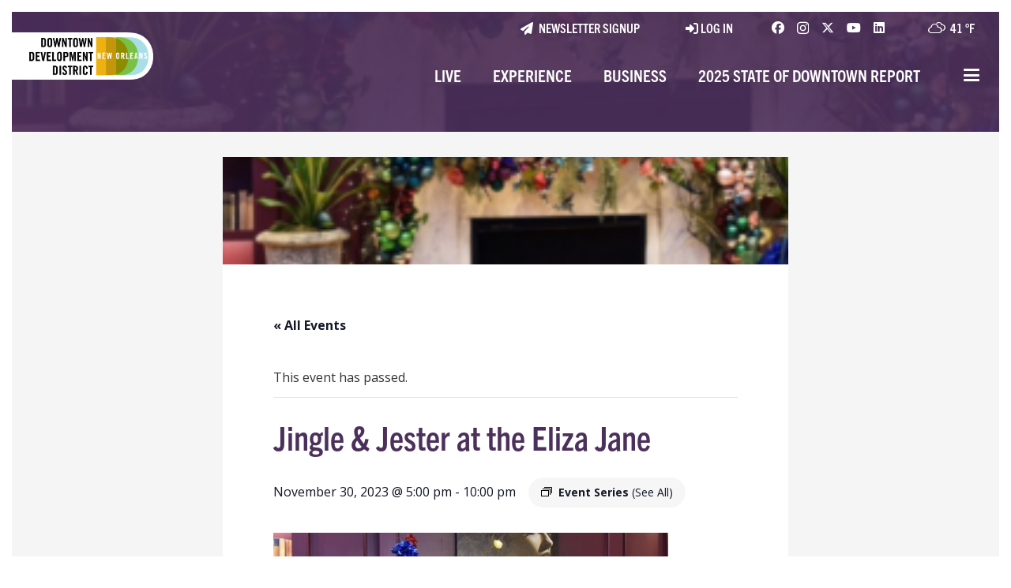

--- FILE ---
content_type: text/html; charset=UTF-8
request_url: https://downtownnola.com/event/jingle-jester-at-the-eliza-jane/2023-11-30/
body_size: 30140
content:
<!DOCTYPE HTML>
<html lang="en-US">
<head>
	<meta charset="UTF-8">
<script>
var gform;gform||(document.addEventListener("gform_main_scripts_loaded",function(){gform.scriptsLoaded=!0}),window.addEventListener("DOMContentLoaded",function(){gform.domLoaded=!0}),gform={domLoaded:!1,scriptsLoaded:!1,initializeOnLoaded:function(o){gform.domLoaded&&gform.scriptsLoaded?o():!gform.domLoaded&&gform.scriptsLoaded?window.addEventListener("DOMContentLoaded",o):document.addEventListener("gform_main_scripts_loaded",o)},hooks:{action:{},filter:{}},addAction:function(o,n,r,t){gform.addHook("action",o,n,r,t)},addFilter:function(o,n,r,t){gform.addHook("filter",o,n,r,t)},doAction:function(o){gform.doHook("action",o,arguments)},applyFilters:function(o){return gform.doHook("filter",o,arguments)},removeAction:function(o,n){gform.removeHook("action",o,n)},removeFilter:function(o,n,r){gform.removeHook("filter",o,n,r)},addHook:function(o,n,r,t,i){null==gform.hooks[o][n]&&(gform.hooks[o][n]=[]);var e=gform.hooks[o][n];null==i&&(i=n+"_"+e.length),gform.hooks[o][n].push({tag:i,callable:r,priority:t=null==t?10:t})},doHook:function(n,o,r){var t;if(r=Array.prototype.slice.call(r,1),null!=gform.hooks[n][o]&&((o=gform.hooks[n][o]).sort(function(o,n){return o.priority-n.priority}),o.forEach(function(o){"function"!=typeof(t=o.callable)&&(t=window[t]),"action"==n?t.apply(null,r):r[0]=t.apply(null,r)})),"filter"==n)return r[0]},removeHook:function(o,n,t,i){var r;null!=gform.hooks[o][n]&&(r=(r=gform.hooks[o][n]).filter(function(o,n,r){return!!(null!=i&&i!=o.tag||null!=t&&t!=o.priority)}),gform.hooks[o][n]=r)}});
</script>

	<link rel='stylesheet' id='tribe-events-views-v2-bootstrap-datepicker-styles-css' href='https://downtownnola.com/wp-content/plugins/the-events-calendar/vendor/bootstrap-datepicker/css/bootstrap-datepicker.standalone.min.css?ver=6.8.2.1' media='all' />
<link rel='stylesheet' id='tec-variables-skeleton-css' href='https://downtownnola.com/wp-content/plugins/the-events-calendar/common/src/resources/css/variables-skeleton.min.css?ver=6.3.2' media='all' />
<link rel='stylesheet' id='tribe-common-skeleton-style-css' href='https://downtownnola.com/wp-content/plugins/the-events-calendar/common/src/resources/css/common-skeleton.min.css?ver=6.3.2' media='all' />
<link rel='stylesheet' id='tribe-tooltipster-css-css' href='https://downtownnola.com/wp-content/plugins/the-events-calendar/common/vendor/tooltipster/tooltipster.bundle.min.css?ver=6.3.2' media='all' />
<link rel='stylesheet' id='tribe-events-views-v2-skeleton-css' href='https://downtownnola.com/wp-content/plugins/the-events-calendar/src/resources/css/views-skeleton.min.css?ver=6.8.2.1' media='all' />
<link rel='stylesheet' id='tec-variables-full-css' href='https://downtownnola.com/wp-content/plugins/the-events-calendar/common/src/resources/css/variables-full.min.css?ver=6.3.2' media='all' />
<link rel='stylesheet' id='tribe-common-full-style-css' href='https://downtownnola.com/wp-content/plugins/the-events-calendar/common/src/resources/css/common-full.min.css?ver=6.3.2' media='all' />
<link rel='stylesheet' id='tribe-events-views-v2-full-css' href='https://downtownnola.com/wp-content/plugins/the-events-calendar/src/resources/css/views-full.min.css?ver=6.8.2.1' media='all' />
<link rel='stylesheet' id='tribe-events-views-v2-print-css' href='https://downtownnola.com/wp-content/plugins/the-events-calendar/src/resources/css/views-print.min.css?ver=6.8.2.1' media='print' />
<link rel='stylesheet' id='tribe-events-pro-views-v2-print-css' href='https://downtownnola.com/wp-content/plugins/events-calendar-pro/src/resources/css/views-print.min.css?ver=7.3.0' media='print' />
<meta name='robots' content='index, follow, max-image-preview:large, max-snippet:-1, max-video-preview:-1' />
	<style>img:is([sizes="auto" i], [sizes^="auto," i]) { contain-intrinsic-size: 3000px 1500px }</style>
	
	<!-- This site is optimized with the Yoast SEO plugin v23.4 - https://yoast.com/wordpress/plugins/seo/ -->
	<title>Jingle &amp; Jester at the Eliza Jane | Events | Downtown New Orleans</title>
	<link rel="canonical" href="https://downtownnola.com/event/jingle-jester-at-the-eliza-jane/2023-11-30/" />
	<meta property="og:locale" content="en_US" />
	<meta property="og:type" content="article" />
	<meta property="og:title" content="Jingle &amp; Jester at the Eliza Jane | Events | Downtown New Orleans" />
	<meta property="og:description" content="Join the Eliza Jane for holiday libations and light bites, while soaking in the ambiance of its enchanting spaces. Warm up your spirits at the Boozy Hot Cocoa Bar where..." />
	<meta property="og:url" content="https://downtownnola.com/event/jingle-jester-at-the-eliza-jane/2023-11-30/" />
	<meta property="og:site_name" content="Downtown New Orleans" />
	<meta property="article:publisher" content="https://www.facebook.com/DowntownNOLA" />
	<meta property="og:image" content="https://downtownnola.com/wp-content/uploads/2023/11/Jingle-Jester-Holiday-Page.png" />
	<meta property="og:image:width" content="500" />
	<meta property="og:image:height" content="500" />
	<meta property="og:image:type" content="image/png" />
	<meta name="twitter:card" content="summary_large_image" />
	<meta name="twitter:site" content="@DDDNewOrleans" />
	<script type="application/ld+json" class="yoast-schema-graph">{"@context":"https://schema.org","@graph":[{"@type":"WebPage","@id":"https://downtownnola.com/event/jingle-jester-at-the-eliza-jane/2023-11-30/","url":"https://downtownnola.com/event/jingle-jester-at-the-eliza-jane/2023-11-30/","name":"Jingle & Jester at the Eliza Jane | Events | Downtown New Orleans","isPartOf":{"@id":"https://downtownnola.com/#website"},"primaryImageOfPage":{"@id":"https://downtownnola.com/event/jingle-jester-at-the-eliza-jane/2023-11-30/#primaryimage"},"image":{"@id":"https://downtownnola.com/event/jingle-jester-at-the-eliza-jane/2023-11-30/#primaryimage"},"thumbnailUrl":"https://downtownnola.com/wp-content/uploads/2023/11/Jingle-Jester-Holiday-Page.png","datePublished":"2023-11-29T22:06:40+00:00","dateModified":"2023-11-29T22:06:40+00:00","breadcrumb":{"@id":"https://downtownnola.com/event/jingle-jester-at-the-eliza-jane/2023-11-30/#breadcrumb"},"inLanguage":"en-US","potentialAction":[{"@type":"ReadAction","target":["https://downtownnola.com/event/jingle-jester-at-the-eliza-jane/2023-11-30/"]}]},{"@type":"ImageObject","inLanguage":"en-US","@id":"https://downtownnola.com/event/jingle-jester-at-the-eliza-jane/2023-11-30/#primaryimage","url":"https://downtownnola.com/wp-content/uploads/2023/11/Jingle-Jester-Holiday-Page.png","contentUrl":"https://downtownnola.com/wp-content/uploads/2023/11/Jingle-Jester-Holiday-Page.png","width":500,"height":500},{"@type":"BreadcrumbList","@id":"https://downtownnola.com/event/jingle-jester-at-the-eliza-jane/2023-11-30/#breadcrumb","itemListElement":[{"@type":"ListItem","position":1,"name":"Home","item":"https://downtownnola.com/"},{"@type":"ListItem","position":2,"name":"Events","item":"https://downtownnola.com/events/"},{"@type":"ListItem","position":3,"name":"Jingle &#038; Jester at the Eliza Jane"}]},{"@type":"WebSite","@id":"https://downtownnola.com/#website","url":"https://downtownnola.com/","name":"Downtown New Orleans","description":"Downtown Development District","publisher":{"@id":"https://downtownnola.com/#organization"},"potentialAction":[{"@type":"SearchAction","target":{"@type":"EntryPoint","urlTemplate":"https://downtownnola.com/?s={search_term_string}"},"query-input":{"@type":"PropertyValueSpecification","valueRequired":true,"valueName":"search_term_string"}}],"inLanguage":"en-US"},{"@type":"Organization","@id":"https://downtownnola.com/#organization","name":"Downtown Development District of New Orleans","url":"https://downtownnola.com/","logo":{"@type":"ImageObject","inLanguage":"en-US","@id":"https://downtownnola.com/#/schema/logo/image/","url":"https://downtownnola.com/wp-content/uploads/2018/05/DDD-Logo-JPEG.jpg","contentUrl":"https://downtownnola.com/wp-content/uploads/2018/05/DDD-Logo-JPEG.jpg","width":1159,"height":372,"caption":"Downtown Development District of New Orleans"},"image":{"@id":"https://downtownnola.com/#/schema/logo/image/"},"sameAs":["https://www.facebook.com/DowntownNOLA","https://x.com/DDDNewOrleans","https://instagram.com/dddneworleans/","https://www.linkedin.com/company/downtown-development-district-of-new-orleans","https://www.youtube.com/channel/UCak94-jNUPoAjzj1No3daPQ"]},{"@type":"Event","name":"Jingle &#038; Jester at the Eliza Jane","description":"Join the Eliza Jane for holiday libations and light bites, while soaking in the ambiance of its enchanting spaces. Warm up your spirits at the Boozy Hot Cocoa Bar where...","image":{"@id":"https://downtownnola.com/event/jingle-jester-at-the-eliza-jane/2023-11-30/#primaryimage"},"url":"https://downtownnola.com/event/jingle-jester-at-the-eliza-jane/2023-11-30/","eventAttendanceMode":"https://schema.org/OfflineEventAttendanceMode","eventStatus":"https://schema.org/EventScheduled","startDate":"2023-11-30T17:00:00-06:00","endDate":"2023-11-30T22:00:00-06:00","location":{"@type":"Place","name":"The Eliza Jane","description":"","image":"https://downtownnola.com/wp-content/uploads/2021/10/ddd-default-thumbnail-e1635169912403.png","url":"https://downtownnola.com/venue/the-eliza-jane/","address":{"@type":"PostalAddress","streetAddress":"315 Magazine Street","addressLocality":"New Orleans","addressRegion":"LA","postalCode":"70130","addressCountry":"United States"},"telephone":"","sameAs":""},"organizer":{"@type":"Person","name":"Downtown New Orleans","description":"","image":"https://downtownnola.com/wp-content/uploads/2021/10/ddd-default-thumbnail-e1635169912403.png","url":"","telephone":"","email":""},"@id":"https://downtownnola.com/event/jingle-jester-at-the-eliza-jane/2023-11-30/#event","mainEntityOfPage":{"@id":"https://downtownnola.com/event/jingle-jester-at-the-eliza-jane/2023-11-30/"}}]}</script>
	<!-- / Yoast SEO plugin. -->


<link rel='dns-prefetch' href='//connect.facebook.net' />
<link rel='dns-prefetch' href='//fonts.googleapis.com' />
<link rel="alternate" type="application/rss+xml" title="Downtown New Orleans &raquo; Feed" href="https://downtownnola.com/feed/" />
<link rel="alternate" type="text/calendar" title="Downtown New Orleans &raquo; iCal Feed" href="https://downtownnola.com/events/?ical=1" />
<meta name="viewport" content="width=device-width, initial-scale=1">
<meta name="theme-color" content="#4C305C">
<script>
window._wpemojiSettings = {"baseUrl":"https:\/\/s.w.org\/images\/core\/emoji\/16.0.1\/72x72\/","ext":".png","svgUrl":"https:\/\/s.w.org\/images\/core\/emoji\/16.0.1\/svg\/","svgExt":".svg","source":{"concatemoji":"https:\/\/downtownnola.com\/wp-includes\/js\/wp-emoji-release.min.js?ver=6.8.3"}};
/*! This file is auto-generated */
!function(s,n){var o,i,e;function c(e){try{var t={supportTests:e,timestamp:(new Date).valueOf()};sessionStorage.setItem(o,JSON.stringify(t))}catch(e){}}function p(e,t,n){e.clearRect(0,0,e.canvas.width,e.canvas.height),e.fillText(t,0,0);var t=new Uint32Array(e.getImageData(0,0,e.canvas.width,e.canvas.height).data),a=(e.clearRect(0,0,e.canvas.width,e.canvas.height),e.fillText(n,0,0),new Uint32Array(e.getImageData(0,0,e.canvas.width,e.canvas.height).data));return t.every(function(e,t){return e===a[t]})}function u(e,t){e.clearRect(0,0,e.canvas.width,e.canvas.height),e.fillText(t,0,0);for(var n=e.getImageData(16,16,1,1),a=0;a<n.data.length;a++)if(0!==n.data[a])return!1;return!0}function f(e,t,n,a){switch(t){case"flag":return n(e,"\ud83c\udff3\ufe0f\u200d\u26a7\ufe0f","\ud83c\udff3\ufe0f\u200b\u26a7\ufe0f")?!1:!n(e,"\ud83c\udde8\ud83c\uddf6","\ud83c\udde8\u200b\ud83c\uddf6")&&!n(e,"\ud83c\udff4\udb40\udc67\udb40\udc62\udb40\udc65\udb40\udc6e\udb40\udc67\udb40\udc7f","\ud83c\udff4\u200b\udb40\udc67\u200b\udb40\udc62\u200b\udb40\udc65\u200b\udb40\udc6e\u200b\udb40\udc67\u200b\udb40\udc7f");case"emoji":return!a(e,"\ud83e\udedf")}return!1}function g(e,t,n,a){var r="undefined"!=typeof WorkerGlobalScope&&self instanceof WorkerGlobalScope?new OffscreenCanvas(300,150):s.createElement("canvas"),o=r.getContext("2d",{willReadFrequently:!0}),i=(o.textBaseline="top",o.font="600 32px Arial",{});return e.forEach(function(e){i[e]=t(o,e,n,a)}),i}function t(e){var t=s.createElement("script");t.src=e,t.defer=!0,s.head.appendChild(t)}"undefined"!=typeof Promise&&(o="wpEmojiSettingsSupports",i=["flag","emoji"],n.supports={everything:!0,everythingExceptFlag:!0},e=new Promise(function(e){s.addEventListener("DOMContentLoaded",e,{once:!0})}),new Promise(function(t){var n=function(){try{var e=JSON.parse(sessionStorage.getItem(o));if("object"==typeof e&&"number"==typeof e.timestamp&&(new Date).valueOf()<e.timestamp+604800&&"object"==typeof e.supportTests)return e.supportTests}catch(e){}return null}();if(!n){if("undefined"!=typeof Worker&&"undefined"!=typeof OffscreenCanvas&&"undefined"!=typeof URL&&URL.createObjectURL&&"undefined"!=typeof Blob)try{var e="postMessage("+g.toString()+"("+[JSON.stringify(i),f.toString(),p.toString(),u.toString()].join(",")+"));",a=new Blob([e],{type:"text/javascript"}),r=new Worker(URL.createObjectURL(a),{name:"wpTestEmojiSupports"});return void(r.onmessage=function(e){c(n=e.data),r.terminate(),t(n)})}catch(e){}c(n=g(i,f,p,u))}t(n)}).then(function(e){for(var t in e)n.supports[t]=e[t],n.supports.everything=n.supports.everything&&n.supports[t],"flag"!==t&&(n.supports.everythingExceptFlag=n.supports.everythingExceptFlag&&n.supports[t]);n.supports.everythingExceptFlag=n.supports.everythingExceptFlag&&!n.supports.flag,n.DOMReady=!1,n.readyCallback=function(){n.DOMReady=!0}}).then(function(){return e}).then(function(){var e;n.supports.everything||(n.readyCallback(),(e=n.source||{}).concatemoji?t(e.concatemoji):e.wpemoji&&e.twemoji&&(t(e.twemoji),t(e.wpemoji)))}))}((window,document),window._wpemojiSettings);
</script>
<link rel='stylesheet' id='mp-theme-css' href='https://downtownnola.com/wp-content/plugins/memberpress/css/ui/theme.css?ver=1.12.11' media='all' />
<link rel='stylesheet' id='tribe-events-full-pro-calendar-style-css' href='https://downtownnola.com/wp-content/plugins/events-calendar-pro/src/resources/css/tribe-events-pro-full.min.css?ver=7.3.0' media='all' />
<link rel='stylesheet' id='tribe-events-virtual-skeleton-css' href='https://downtownnola.com/wp-content/plugins/events-calendar-pro/src/resources/css/events-virtual-skeleton.min.css?ver=1.15.8' media='all' />
<link rel='stylesheet' id='tribe-events-virtual-full-css' href='https://downtownnola.com/wp-content/plugins/events-calendar-pro/src/resources/css/events-virtual-full.min.css?ver=1.15.8' media='all' />
<link rel='stylesheet' id='tribe-events-virtual-single-skeleton-css' href='https://downtownnola.com/wp-content/plugins/events-calendar-pro/src/resources/css/events-virtual-single-skeleton.min.css?ver=1.15.8' media='all' />
<link rel='stylesheet' id='tribe-events-virtual-single-full-css' href='https://downtownnola.com/wp-content/plugins/events-calendar-pro/src/resources/css/events-virtual-single-full.min.css?ver=1.15.8' media='all' />
<link rel='stylesheet' id='tec-events-pro-single-css' href='https://downtownnola.com/wp-content/plugins/events-calendar-pro/src/resources/css/events-single.min.css?ver=7.3.0' media='all' />
<link rel='stylesheet' id='tribe-events-calendar-pro-style-css' href='https://downtownnola.com/wp-content/plugins/events-calendar-pro/src/resources/css/tribe-events-pro-full.min.css?ver=7.3.0' media='all' />
<link rel='stylesheet' id='tribe-events-pro-mini-calendar-block-styles-css' href='https://downtownnola.com/wp-content/plugins/events-calendar-pro/src/resources/css/tribe-events-pro-mini-calendar-block.min.css?ver=7.3.0' media='all' />
<link rel='stylesheet' id='tribe-events-v2-single-skeleton-css' href='https://downtownnola.com/wp-content/plugins/the-events-calendar/src/resources/css/tribe-events-single-skeleton.min.css?ver=6.8.2.1' media='all' />
<link rel='stylesheet' id='tribe-events-v2-single-skeleton-full-css' href='https://downtownnola.com/wp-content/plugins/the-events-calendar/src/resources/css/tribe-events-single-full.min.css?ver=6.8.2.1' media='all' />
<link rel='stylesheet' id='tribe-events-virtual-single-v2-skeleton-css' href='https://downtownnola.com/wp-content/plugins/events-calendar-pro/src/resources/css/events-virtual-single-v2-skeleton.min.css?ver=1.15.8' media='all' />
<link rel='stylesheet' id='tribe-events-virtual-single-v2-full-css' href='https://downtownnola.com/wp-content/plugins/events-calendar-pro/src/resources/css/events-virtual-single-v2-full.min.css?ver=1.15.8' media='all' />
<link rel='stylesheet' id='tribe-events-v2-virtual-single-block-css' href='https://downtownnola.com/wp-content/plugins/events-calendar-pro/src/resources/css/events-virtual-single-block.min.css?ver=1.15.8' media='all' />
<link rel='stylesheet' id='tec-events-pro-single-style-css' href='https://downtownnola.com/wp-content/plugins/events-calendar-pro/src/resources/css/custom-tables-v1/single.min.css?ver=7.3.0' media='all' />
<style id='wp-emoji-styles-inline-css'>

	img.wp-smiley, img.emoji {
		display: inline !important;
		border: none !important;
		box-shadow: none !important;
		height: 1em !important;
		width: 1em !important;
		margin: 0 0.07em !important;
		vertical-align: -0.1em !important;
		background: none !important;
		padding: 0 !important;
	}
</style>
<link rel='stylesheet' id='simple-weather-css' href='https://downtownnola.com/wp-content/plugins/simple-weather/css/simple-weather.css?ver=4.0' media='all' />
<link rel='stylesheet' id='if-menu-site-css-css' href='https://downtownnola.com/wp-content/plugins/if-menu/assets/if-menu-site.css?ver=6.8.3' media='all' />
<link rel='stylesheet' id='tribe-events-block-event-venue-css' href='https://downtownnola.com/wp-content/plugins/the-events-calendar/src/resources/css/app/event-venue/frontend.min.css?ver=6.8.2.1' media='all' />
<link rel='stylesheet' id='us-fonts-css' href='https://fonts.googleapis.com/css?family=Open+Sans%3A400%2C700&#038;display=swap&#038;ver=6.8.3' media='all' />
<link rel='stylesheet' id='us-style-css' href='https://downtownnola.com/wp-content/themes/Impreza/css/style.min.css?ver=8.40.1' media='all' />
<link rel='stylesheet' id='us-gravityforms-css' href='https://downtownnola.com/wp-content/themes/Impreza/common/css/plugins/gravityforms.min.css?ver=8.40.1' media='all' />
<link rel='stylesheet' id='us-tribe-events-css' href='https://downtownnola.com/wp-content/themes/Impreza/common/css/plugins/tribe-events.min.css?ver=8.40.1' media='all' />
<link rel='stylesheet' id='theme-style-css' href='https://downtownnola.com/wp-content/themes/Impreza-child/style.css?ver=8.40.1' media='all' />
<link rel='stylesheet' id='__EPYT__style-css' href='https://downtownnola.com/wp-content/plugins/youtube-embed-plus/styles/ytprefs.min.css?ver=14.2.1.2' media='all' />
<style id='__EPYT__style-inline-css'>

                .epyt-gallery-thumb {
                        width: 33.333%;
                }
                
</style>
<script src="https://downtownnola.com/wp-includes/js/jquery/jquery.min.js?ver=3.7.1" id="jquery-core-js"></script>
<script src="https://downtownnola.com/wp-content/plugins/the-events-calendar/common/src/resources/js/tribe-common.min.js?ver=6.3.2" id="tribe-common-js"></script>
<script src="https://downtownnola.com/wp-content/plugins/the-events-calendar/src/resources/js/views/breakpoints.min.js?ver=6.8.2.1" id="tribe-events-views-v2-breakpoints-js"></script>
<script id="__ytprefs__-js-extra">
var _EPYT_ = {"ajaxurl":"https:\/\/downtownnola.com\/wp-admin\/admin-ajax.php","security":"ecb6e1aaf5","gallery_scrolloffset":"20","eppathtoscripts":"https:\/\/downtownnola.com\/wp-content\/plugins\/youtube-embed-plus\/scripts\/","eppath":"https:\/\/downtownnola.com\/wp-content\/plugins\/youtube-embed-plus\/","epresponsiveselector":"[\"iframe.__youtube_prefs_widget__\"]","epdovol":"1","version":"14.2.1.2","evselector":"iframe.__youtube_prefs__[src], iframe[src*=\"youtube.com\/embed\/\"], iframe[src*=\"youtube-nocookie.com\/embed\/\"]","ajax_compat":"","maxres_facade":"eager","ytapi_load":"light","pause_others":"","stopMobileBuffer":"1","facade_mode":"","not_live_on_channel":"","vi_active":"","vi_js_posttypes":[]};
</script>
<script src="https://downtownnola.com/wp-content/plugins/youtube-embed-plus/scripts/ytprefs.min.js?ver=14.2.1.2" id="__ytprefs__-js"></script>
<script></script><link rel="https://api.w.org/" href="https://downtownnola.com/wp-json/" /><link rel="alternate" title="JSON" type="application/json" href="https://downtownnola.com/wp-json/wp/v2/tribe_events/10000545" /><link rel="EditURI" type="application/rsd+xml" title="RSD" href="https://downtownnola.com/xmlrpc.php?rsd" />
<link rel='shortlink' href='https://downtownnola.com/?p=10000545' />
<link rel="alternate" title="oEmbed (JSON)" type="application/json+oembed" href="https://downtownnola.com/wp-json/oembed/1.0/embed?url=https%3A%2F%2Fdowntownnola.com%2Fevent%2Fjingle-jester-at-the-eliza-jane%2F2023-11-30%2F" />
<link rel="alternate" title="oEmbed (XML)" type="text/xml+oembed" href="https://downtownnola.com/wp-json/oembed/1.0/embed?url=https%3A%2F%2Fdowntownnola.com%2Fevent%2Fjingle-jester-at-the-eliza-jane%2F2023-11-30%2F&#038;format=xml" />
<meta name="tec-api-version" content="v1"><meta name="tec-api-origin" content="https://downtownnola.com"><link rel="alternate" href="https://downtownnola.com/wp-json/tribe/events/v1/events/10000545" />		<script>
			document.documentElement.className = document.documentElement.className.replace( 'no-js', 'js' );
		</script>
				<style>
			.no-js img.lazyload { display: none; }
			figure.wp-block-image img.lazyloading { min-width: 150px; }
							.lazyload, .lazyloading { opacity: 0; }
				.lazyloaded {
					opacity: 1;
					transition: opacity 400ms;
					transition-delay: 0ms;
				}
					</style>
				<script id="us_add_no_touch">
			if ( ! /Android|webOS|iPhone|iPad|iPod|BlackBerry|IEMobile|Opera Mini/i.test( navigator.userAgent ) ) {
				document.documentElement.classList.add( "no-touch" );
			}
		</script>
				<script id="us_color_scheme_switch_class">
			if ( document.cookie.includes( "us_color_scheme_switch_is_on=true" ) ) {
				document.documentElement.classList.add( "us-color-scheme-on" );
			}
		</script>
		<meta name="generator" content="Powered by WPBakery Page Builder - drag and drop page builder for WordPress."/>
<link rel="icon" href="https://downtownnola.com/wp-content/uploads/2021/10/favicon.png" sizes="32x32" />
<link rel="icon" href="https://downtownnola.com/wp-content/uploads/2021/10/favicon.png" sizes="192x192" />
<link rel="apple-touch-icon" href="https://downtownnola.com/wp-content/uploads/2021/10/favicon.png" />
<meta name="msapplication-TileImage" content="https://downtownnola.com/wp-content/uploads/2021/10/favicon.png" />
		<style id="wp-custom-css">
			.allcaps{
	text-transform: uppercase;
}
.second_heading{
	text-transform:uppercase;
	font-size: 1.7rem;
	font-family: trade-gothic-next-condensed,sans-serif;
    font-weight: 700;
    font-style: normal;
    text-transform: uppercase;
}		</style>
		<noscript><style> .wpb_animate_when_almost_visible { opacity: 1; }</style></noscript>		<style id="us-icon-fonts">@font-face{font-display:swap;font-style:normal;font-family:"fontawesome";font-weight:900;src:url("https://downtownnola.com/wp-content/themes/Impreza/fonts/fa-solid-900.woff2?ver=8.40.1") format("woff2")}.fas{font-family:"fontawesome";font-weight:900}@font-face{font-display:swap;font-style:normal;font-family:"fontawesome";font-weight:400;src:url("https://downtownnola.com/wp-content/themes/Impreza/fonts/fa-regular-400.woff2?ver=8.40.1") format("woff2")}.far{font-family:"fontawesome";font-weight:400}@font-face{font-display:swap;font-style:normal;font-family:"Font Awesome 5 Brands";font-weight:400;src:url("https://downtownnola.com/wp-content/themes/Impreza/fonts/fa-brands-400.woff2?ver=8.40.1") format("woff2")}.fab{font-family:"Font Awesome 5 Brands";font-weight:400}</style>
				<style id="us-theme-options-css">:root{--color-header-middle-bg:#ffffff;--color-header-middle-bg-grad:#ffffff;--color-header-middle-text:#DFAC3B;--color-header-middle-text-hover:#C0DBE3;--color-header-transparent-bg:transparent;--color-header-transparent-bg-grad:transparent;--color-header-transparent-text:#DFAC3B;--color-header-transparent-text-hover:#C0DBE3;--color-chrome-toolbar:#4C305C;--color-header-top-bg:#ffffff;--color-header-top-bg-grad:#ffffff;--color-header-top-text:#DFAC3B;--color-header-top-text-hover:#C0DBE3;--color-header-top-transparent-bg:transparent;--color-header-top-transparent-bg-grad:transparent;--color-header-top-transparent-text:#ffffff;--color-header-top-transparent-text-hover:#4C305C;--color-content-bg:#ffffff;--color-content-bg-grad:#ffffff;--color-content-bg-alt:#ffffff;--color-content-bg-alt-grad:#ffffff;--color-content-border:#DFAC3B;--color-content-heading:#DFAC3B;--color-content-heading-grad:#DFAC3B;--color-content-text:#333;--color-content-link:#af7a05;--color-content-link-hover:#51821C;--color-content-primary:#C0DBE3;--color-content-primary-grad:#C0DBE3;--color-content-secondary:#4C305C;--color-content-secondary-grad:#4C305C;--color-content-faded:#999;--color-content-overlay:transparent;--color-content-overlay-grad:transparent;--color-alt-content-bg:#DFAC3B;--color-alt-content-bg-grad:#DFAC3B;--color-alt-content-bg-alt:#4C305C;--color-alt-content-bg-alt-grad:#4C305C;--color-alt-content-border:transparent;--color-alt-content-heading:#ffffff;--color-alt-content-heading-grad:#ffffff;--color-alt-content-text:#ffffff;--color-alt-content-link:#4C305C;--color-alt-content-link-hover:#C0DBE3;--color-alt-content-primary:#C0DBE3;--color-alt-content-primary-grad:#C0DBE3;--color-alt-content-secondary:#51821C;--color-alt-content-secondary-grad:#51821C;--color-alt-content-faded:#999;--color-alt-content-overlay:transparent;--color-alt-content-overlay-grad:transparent;--color-footer-bg:#4C305C;--color-footer-bg-grad:#4C305C;--color-footer-bg-alt:#DFAC3B;--color-footer-bg-alt-grad:#DFAC3B;--color-footer-border:transparent;--color-footer-text:#B08FC3;--color-footer-link:#ffffff;--color-footer-link-hover:#C0DBE3;--color-subfooter-bg:#4C305C;--color-subfooter-bg-grad:#4C305C;--color-subfooter-bg-alt:#DFAC3B;--color-subfooter-bg-alt-grad:#DFAC3B;--color-subfooter-border:transparent;--color-subfooter-text:#ffffff;--color-subfooter-link:#51821C;--color-subfooter-link-hover:#DFAC3B;--color-content-primary-faded:rgba(192,219,227,0.15);--box-shadow:0 5px 15px rgba(0,0,0,.15);--box-shadow-up:0 -5px 15px rgba(0,0,0,.15);--site-canvas-width:1600px;--site-content-width:1600px;--text-block-margin-bottom:0.7rem;--focus-outline-width:2px}.not_underline_links a{text-decoration:none!important}a{text-decoration:none;text-underline-offset:0.2em}.no-touch a:hover{text-decoration:underline;text-decoration-thickness:1px;text-decoration-style:solid;text-decoration-skip-ink:auto;text-underline-offset:0.2em}:root{--font-family:"Open Sans";--font-size:16px;--line-height:26px;--font-weight:400;--bold-font-weight:700;--h1-font-family:inherit;--h1-font-size:3rem;--h1-line-height:1.2;--h1-font-weight:400;--h1-bold-font-weight:700;--h1-text-transform:none;--h1-font-style:normal;--h1-letter-spacing:0;--h1-margin-bottom:1.5rem;--h2-font-family:var(--h1-font-family);--h2-font-size:2.7rem;--h2-line-height:1.2;--h2-font-weight:var(--h1-font-weight);--h2-bold-font-weight:var(--h1-bold-font-weight);--h2-text-transform:var(--h1-text-transform);--h2-font-style:var(--h1-font-style);--h2-letter-spacing:0;--h2-margin-bottom:1.5rem;--h3-font-family:var(--h1-font-family);--h3-font-size:2.3rem;--h3-line-height:1.2;--h3-font-weight:var(--h1-font-weight);--h3-bold-font-weight:var(--h1-bold-font-weight);--h3-text-transform:var(--h1-text-transform);--h3-font-style:var(--h1-font-style);--h3-letter-spacing:0;--h3-margin-bottom:1.5rem;--h4-font-family:var(--h1-font-family);--h4-font-size:1.8rem;--h4-line-height:1.2;--h4-font-weight:var(--h1-font-weight);--h4-bold-font-weight:var(--h1-bold-font-weight);--h4-text-transform:var(--h1-text-transform);--h4-font-style:var(--h1-font-style);--h4-letter-spacing:0;--h4-margin-bottom:1.5rem;--h5-font-family:var(--h1-font-family);--h5-font-size:1.4rem;--h5-line-height:1.2;--h5-font-weight:var(--h1-font-weight);--h5-bold-font-weight:var(--h1-bold-font-weight);--h5-text-transform:var(--h1-text-transform);--h5-font-style:var(--h1-font-style);--h5-letter-spacing:0;--h5-margin-bottom:1.5rem;--h6-font-family:var(--h1-font-family);--h6-font-size:1.3rem;--h6-line-height:1.2;--h6-font-weight:var(--h1-font-weight);--h6-bold-font-weight:var(--h1-bold-font-weight);--h6-text-transform:var(--h1-text-transform);--h6-font-style:var(--h1-font-style);--h6-letter-spacing:0;--h6-margin-bottom:1.5rem}@media (max-width:600px){:root{--h1-font-size:2rem;--h2-font-size:1.4rem;--h3-font-size:1.2rem;--h4-font-size:1.1rem;--h5-font-size:1rem;--h6-font-size:1rem}}h1{font-family:var(--h1-font-family,inherit);font-weight:var(--h1-font-weight,inherit);font-size:var(--h1-font-size,inherit);font-style:var(--h1-font-style,inherit);line-height:var(--h1-line-height,1.4);letter-spacing:var(--h1-letter-spacing,inherit);text-transform:var(--h1-text-transform,inherit);margin-bottom:var(--h1-margin-bottom,1.5rem)}h1>strong{font-weight:var(--h1-bold-font-weight,bold)}h2{font-family:var(--h2-font-family,inherit);font-weight:var(--h2-font-weight,inherit);font-size:var(--h2-font-size,inherit);font-style:var(--h2-font-style,inherit);line-height:var(--h2-line-height,1.4);letter-spacing:var(--h2-letter-spacing,inherit);text-transform:var(--h2-text-transform,inherit);margin-bottom:var(--h2-margin-bottom,1.5rem)}h2>strong{font-weight:var(--h2-bold-font-weight,bold)}h3{font-family:var(--h3-font-family,inherit);font-weight:var(--h3-font-weight,inherit);font-size:var(--h3-font-size,inherit);font-style:var(--h3-font-style,inherit);line-height:var(--h3-line-height,1.4);letter-spacing:var(--h3-letter-spacing,inherit);text-transform:var(--h3-text-transform,inherit);margin-bottom:var(--h3-margin-bottom,1.5rem)}h3>strong{font-weight:var(--h3-bold-font-weight,bold)}h4{font-family:var(--h4-font-family,inherit);font-weight:var(--h4-font-weight,inherit);font-size:var(--h4-font-size,inherit);font-style:var(--h4-font-style,inherit);line-height:var(--h4-line-height,1.4);letter-spacing:var(--h4-letter-spacing,inherit);text-transform:var(--h4-text-transform,inherit);margin-bottom:var(--h4-margin-bottom,1.5rem)}h4>strong{font-weight:var(--h4-bold-font-weight,bold)}h5{font-family:var(--h5-font-family,inherit);font-weight:var(--h5-font-weight,inherit);font-size:var(--h5-font-size,inherit);font-style:var(--h5-font-style,inherit);line-height:var(--h5-line-height,1.4);letter-spacing:var(--h5-letter-spacing,inherit);text-transform:var(--h5-text-transform,inherit);margin-bottom:var(--h5-margin-bottom,1.5rem)}h5>strong{font-weight:var(--h5-bold-font-weight,bold)}h6{font-family:var(--h6-font-family,inherit);font-weight:var(--h6-font-weight,inherit);font-size:var(--h6-font-size,inherit);font-style:var(--h6-font-style,inherit);line-height:var(--h6-line-height,1.4);letter-spacing:var(--h6-letter-spacing,inherit);text-transform:var(--h6-text-transform,inherit);margin-bottom:var(--h6-margin-bottom,1.5rem)}h6>strong{font-weight:var(--h6-bold-font-weight,bold)}body{background:var(--color-content-bg-alt)}@media (max-width:1680px){.l-main .aligncenter{max-width:calc(100vw - 5rem)}}@media (min-width:1281px){body.usb_preview .hide_on_default{opacity:0.25!important}.vc_hidden-lg,body:not(.usb_preview) .hide_on_default{display:none!important}.default_align_left{text-align:left;justify-content:flex-start}.default_align_right{text-align:right;justify-content:flex-end}.default_align_center{text-align:center;justify-content:center}.w-hwrapper.default_align_center>*{margin-left:calc( var(--hwrapper-gap,1.2rem) / 2 );margin-right:calc( var(--hwrapper-gap,1.2rem) / 2 )}.default_align_justify{justify-content:space-between}.w-hwrapper>.default_align_justify,.default_align_justify>.w-btn{width:100%}*:not(.w-hwrapper)>.w-btn-wrapper:not([class*="default_align_none"]):not(.align_none){display:block;margin-inline-end:0}}@media (min-width:1147px) and (max-width:1280px){body.usb_preview .hide_on_laptops{opacity:0.25!important}.vc_hidden-md,body:not(.usb_preview) .hide_on_laptops{display:none!important}.laptops_align_left{text-align:left;justify-content:flex-start}.laptops_align_right{text-align:right;justify-content:flex-end}.laptops_align_center{text-align:center;justify-content:center}.w-hwrapper.laptops_align_center>*{margin-left:calc( var(--hwrapper-gap,1.2rem) / 2 );margin-right:calc( var(--hwrapper-gap,1.2rem) / 2 )}.laptops_align_justify{justify-content:space-between}.w-hwrapper>.laptops_align_justify,.laptops_align_justify>.w-btn{width:100%}*:not(.w-hwrapper)>.w-btn-wrapper:not([class*="laptops_align_none"]):not(.align_none){display:block;margin-inline-end:0}.g-cols.via_grid[style*="--laptops-columns-gap"]{gap:var(--laptops-columns-gap,3rem)}}@media (min-width:601px) and (max-width:1146px){body.usb_preview .hide_on_tablets{opacity:0.25!important}.vc_hidden-sm,body:not(.usb_preview) .hide_on_tablets{display:none!important}.tablets_align_left{text-align:left;justify-content:flex-start}.tablets_align_right{text-align:right;justify-content:flex-end}.tablets_align_center{text-align:center;justify-content:center}.w-hwrapper.tablets_align_center>*{margin-left:calc( var(--hwrapper-gap,1.2rem) / 2 );margin-right:calc( var(--hwrapper-gap,1.2rem) / 2 )}.tablets_align_justify{justify-content:space-between}.w-hwrapper>.tablets_align_justify,.tablets_align_justify>.w-btn{width:100%}*:not(.w-hwrapper)>.w-btn-wrapper:not([class*="tablets_align_none"]):not(.align_none){display:block;margin-inline-end:0}.g-cols.via_grid[style*="--tablets-columns-gap"]{gap:var(--tablets-columns-gap,3rem)}}@media (max-width:600px){body.usb_preview .hide_on_mobiles{opacity:0.25!important}.vc_hidden-xs,body:not(.usb_preview) .hide_on_mobiles{display:none!important}.mobiles_align_left{text-align:left;justify-content:flex-start}.mobiles_align_right{text-align:right;justify-content:flex-end}.mobiles_align_center{text-align:center;justify-content:center}.w-hwrapper.mobiles_align_center>*{margin-left:calc( var(--hwrapper-gap,1.2rem) / 2 );margin-right:calc( var(--hwrapper-gap,1.2rem) / 2 )}.mobiles_align_justify{justify-content:space-between}.w-hwrapper>.mobiles_align_justify,.mobiles_align_justify>.w-btn{width:100%}.w-hwrapper.stack_on_mobiles{display:block}.w-hwrapper.stack_on_mobiles>:not(script){display:block;margin:0 0 var(--hwrapper-gap,1.2rem)}.w-hwrapper.stack_on_mobiles>:last-child{margin-bottom:0}*:not(.w-hwrapper)>.w-btn-wrapper:not([class*="mobiles_align_none"]):not(.align_none){display:block;margin-inline-end:0}.g-cols.via_grid[style*="--mobiles-columns-gap"]{gap:var(--mobiles-columns-gap,1.5rem)}}@media (max-width:1280px){.g-cols.laptops-cols_1{grid-template-columns:100%}.g-cols.laptops-cols_1.reversed>div:last-of-type{order:-1}.g-cols.laptops-cols_1.via_grid>.wpb_column.stretched,.g-cols.laptops-cols_1.via_flex.type_boxes>.wpb_column.stretched{margin-left:var(--margin-inline-stretch);margin-right:var(--margin-inline-stretch)}.g-cols.laptops-cols_2{grid-template-columns:repeat(2,1fr)}.g-cols.laptops-cols_3{grid-template-columns:repeat(3,1fr)}.g-cols.laptops-cols_4{grid-template-columns:repeat(4,1fr)}.g-cols.laptops-cols_5{grid-template-columns:repeat(5,1fr)}.g-cols.laptops-cols_6{grid-template-columns:repeat(6,1fr)}.g-cols.laptops-cols_1-2{grid-template-columns:1fr 2fr}.g-cols.laptops-cols_2-1{grid-template-columns:2fr 1fr}.g-cols.laptops-cols_2-3{grid-template-columns:2fr 3fr}.g-cols.laptops-cols_3-2{grid-template-columns:3fr 2fr}.g-cols.laptops-cols_1-3{grid-template-columns:1fr 3fr}.g-cols.laptops-cols_3-1{grid-template-columns:3fr 1fr}.g-cols.laptops-cols_1-4{grid-template-columns:1fr 4fr}.g-cols.laptops-cols_4-1{grid-template-columns:4fr 1fr}.g-cols.laptops-cols_1-5{grid-template-columns:1fr 5fr}.g-cols.laptops-cols_5-1{grid-template-columns:5fr 1fr}.g-cols.laptops-cols_1-2-1{grid-template-columns:1fr 2fr 1fr}.g-cols.laptops-cols_1-3-1{grid-template-columns:1fr 3fr 1fr}.g-cols.laptops-cols_1-4-1{grid-template-columns:1fr 4fr 1fr}}@media (max-width:1146px){.g-cols.tablets-cols_1{grid-template-columns:100%}.g-cols.tablets-cols_1.reversed>div:last-of-type{order:-1}.g-cols.tablets-cols_1.via_grid>.wpb_column.stretched,.g-cols.tablets-cols_1.via_flex.type_boxes>.wpb_column.stretched{margin-left:var(--margin-inline-stretch);margin-right:var(--margin-inline-stretch)}.g-cols.tablets-cols_2{grid-template-columns:repeat(2,1fr)}.g-cols.tablets-cols_3{grid-template-columns:repeat(3,1fr)}.g-cols.tablets-cols_4{grid-template-columns:repeat(4,1fr)}.g-cols.tablets-cols_5{grid-template-columns:repeat(5,1fr)}.g-cols.tablets-cols_6{grid-template-columns:repeat(6,1fr)}.g-cols.tablets-cols_1-2{grid-template-columns:1fr 2fr}.g-cols.tablets-cols_2-1{grid-template-columns:2fr 1fr}.g-cols.tablets-cols_2-3{grid-template-columns:2fr 3fr}.g-cols.tablets-cols_3-2{grid-template-columns:3fr 2fr}.g-cols.tablets-cols_1-3{grid-template-columns:1fr 3fr}.g-cols.tablets-cols_3-1{grid-template-columns:3fr 1fr}.g-cols.tablets-cols_1-4{grid-template-columns:1fr 4fr}.g-cols.tablets-cols_4-1{grid-template-columns:4fr 1fr}.g-cols.tablets-cols_1-5{grid-template-columns:1fr 5fr}.g-cols.tablets-cols_5-1{grid-template-columns:5fr 1fr}.g-cols.tablets-cols_1-2-1{grid-template-columns:1fr 2fr 1fr}.g-cols.tablets-cols_1-3-1{grid-template-columns:1fr 3fr 1fr}.g-cols.tablets-cols_1-4-1{grid-template-columns:1fr 4fr 1fr}}@media (max-width:600px){.g-cols.mobiles-cols_1{grid-template-columns:100%}.g-cols.mobiles-cols_1.reversed>div:last-of-type{order:-1}.g-cols.mobiles-cols_1.via_grid>.wpb_column.stretched,.g-cols.mobiles-cols_1.via_flex.type_boxes>.wpb_column.stretched{margin-left:var(--margin-inline-stretch);margin-right:var(--margin-inline-stretch)}.g-cols.mobiles-cols_2{grid-template-columns:repeat(2,1fr)}.g-cols.mobiles-cols_3{grid-template-columns:repeat(3,1fr)}.g-cols.mobiles-cols_4{grid-template-columns:repeat(4,1fr)}.g-cols.mobiles-cols_5{grid-template-columns:repeat(5,1fr)}.g-cols.mobiles-cols_6{grid-template-columns:repeat(6,1fr)}.g-cols.mobiles-cols_1-2{grid-template-columns:1fr 2fr}.g-cols.mobiles-cols_2-1{grid-template-columns:2fr 1fr}.g-cols.mobiles-cols_2-3{grid-template-columns:2fr 3fr}.g-cols.mobiles-cols_3-2{grid-template-columns:3fr 2fr}.g-cols.mobiles-cols_1-3{grid-template-columns:1fr 3fr}.g-cols.mobiles-cols_3-1{grid-template-columns:3fr 1fr}.g-cols.mobiles-cols_1-4{grid-template-columns:1fr 4fr}.g-cols.mobiles-cols_4-1{grid-template-columns:4fr 1fr}.g-cols.mobiles-cols_1-5{grid-template-columns:1fr 5fr}.g-cols.mobiles-cols_5-1{grid-template-columns:5fr 1fr}.g-cols.mobiles-cols_1-2-1{grid-template-columns:1fr 2fr 1fr}.g-cols.mobiles-cols_1-3-1{grid-template-columns:1fr 3fr 1fr}.g-cols.mobiles-cols_1-4-1{grid-template-columns:1fr 4fr 1fr}.g-cols:not([style*="--columns-gap"]){gap:1.5rem}}@media (max-width:1145px){.l-canvas{overflow:hidden}.g-cols.stacking_default.reversed>div:last-of-type{order:-1}.g-cols.stacking_default.via_flex>div:not([class*="vc_col-xs"]){width:100%;margin:0 0 1.5rem}.g-cols.stacking_default.via_grid.mobiles-cols_1{grid-template-columns:100%}.g-cols.stacking_default.via_flex.type_boxes>div,.g-cols.stacking_default.via_flex.reversed>div:first-child,.g-cols.stacking_default.via_flex:not(.reversed)>div:last-child,.g-cols.stacking_default.via_flex>div.has_bg_color{margin-bottom:0}.g-cols.stacking_default.via_flex.type_default>.wpb_column.stretched{margin-left:-1rem;margin-right:-1rem}.g-cols.stacking_default.via_grid.mobiles-cols_1>.wpb_column.stretched,.g-cols.stacking_default.via_flex.type_boxes>.wpb_column.stretched{margin-left:var(--margin-inline-stretch);margin-right:var(--margin-inline-stretch)}.vc_column-inner.type_sticky>.wpb_wrapper,.vc_column_container.type_sticky>.vc_column-inner{top:0!important}}@media (min-width:1146px){body:not(.rtl) .l-section.for_sidebar.at_left>div>.l-sidebar,.rtl .l-section.for_sidebar.at_right>div>.l-sidebar{order:-1}.vc_column_container.type_sticky>.vc_column-inner,.vc_column-inner.type_sticky>.wpb_wrapper{position:-webkit-sticky;position:sticky}.l-section.type_sticky{position:-webkit-sticky;position:sticky;top:0;z-index:21;transition:top 0.3s cubic-bezier(.78,.13,.15,.86) 0.1s}.header_hor .l-header.post_fixed.sticky_auto_hide{z-index:22}.admin-bar .l-section.type_sticky{top:32px}.l-section.type_sticky>.l-section-h{transition:padding-top 0.3s}.header_hor .l-header.pos_fixed:not(.down)~.l-main .l-section.type_sticky:not(:first-of-type){top:var(--header-sticky-height)}.admin-bar.header_hor .l-header.pos_fixed:not(.down)~.l-main .l-section.type_sticky:not(:first-of-type){top:calc( var(--header-sticky-height) + 32px )}.header_hor .l-header.pos_fixed.sticky:not(.down)~.l-main .l-section.type_sticky:first-of-type>.l-section-h{padding-top:var(--header-sticky-height)}.header_hor.headerinpos_bottom .l-header.pos_fixed.sticky:not(.down)~.l-main .l-section.type_sticky:first-of-type>.l-section-h{padding-bottom:var(--header-sticky-height)!important}}@media (max-width:600px){.w-form-row.for_submit[style*=btn-size-mobiles] .w-btn{font-size:var(--btn-size-mobiles)!important}}:focus-visible,input[type=checkbox]:focus-visible + i,input[type=checkbox]:focus-visible~.w-color-switch-box,.w-nav-arrow:focus-visible::before,.woocommerce-mini-cart-item:has(:focus-visible),.w-filter-item-value.w-btn:has(:focus-visible){outline-width:var(--focus-outline-width,2px );outline-style:solid;outline-offset:2px;outline-color:var(--color-content-primary)}.w-header-show{background:rgba(0,0,0,0.3)}.no-touch .w-header-show:hover{background:var(--color-content-primary-grad)}button[type=submit]:not(.w-btn),input[type=submit]:not(.w-btn),.us-nav-style_1>*,.navstyle_1>.owl-nav button,.us-btn-style_1{font-style:italic;text-transform:uppercase;font-size:19px;line-height:1.2!important;font-weight:700;letter-spacing:0.04em;padding:0.5em 1.8em;transition-duration:.3s;border-radius:0em;transition-timing-function:ease;--btn-height:calc(1.2em + 2 * 0.5em);background:#4C305C;border-color:transparent;border-image:none;color:#ffffff!important;box-shadow:0 0em 0em 0 rgba(0,0,0,0.2)}button[type=submit]:not(.w-btn):before,input[type=submit]:not(.w-btn),.us-nav-style_1>*:before,.navstyle_1>.owl-nav button:before,.us-btn-style_1:before{border-width:0px}.no-touch button[type=submit]:not(.w-btn):hover,.no-touch input[type=submit]:not(.w-btn):hover,.w-filter-item-value.us-btn-style_1:has(input:checked),.us-nav-style_1>span.current,.no-touch .us-nav-style_1>a:hover,.no-touch .navstyle_1>.owl-nav button:hover,.no-touch .us-btn-style_1:hover{background:#80BA44;border-color:transparent;border-image:none;color:#4C305C!important;box-shadow:0 0em 0em 0 rgba(0,0,0,0.2)}.us-nav-style_7>*,.navstyle_7>.owl-nav button,.us-btn-style_7{font-family:var(--font-family);font-style:normal;text-transform:none;font-size:17px;line-height:1.20!important;font-weight:300;letter-spacing:0em;padding:0.2em 0.4em;transition-duration:.3s;border-radius:0em;transition-timing-function:ease;--btn-height:calc(1.20em + 2 * 0.2em);background:transparent;border-color:transparent;border-image:none;color:#4C305C!important;box-shadow:0 0em 0em 0 transparent}.us-nav-style_7>*:before,.navstyle_7>.owl-nav button:before,.us-btn-style_7:before{border-width:1px}.w-filter-item-value.us-btn-style_7:has(input:checked),.us-nav-style_7>span.current,.no-touch .us-nav-style_7>a:hover,.no-touch .navstyle_7>.owl-nav button:hover,.no-touch .us-btn-style_7:hover{background:transparent;border-color:var(--color-chrome-toolbar);border-image:none;color:#4C305C!important;box-shadow:0 0em 0em 0 transparent}.us-nav-style_5>*,.navstyle_5>.owl-nav button,.us-btn-style_5{font-style:italic;text-transform:uppercase;font-size:13px;line-height:1.20!important;font-weight:700;letter-spacing:0.07em;padding:0.5em 1.4em;transition-duration:.3s;border-radius:4em;transition-timing-function:ease;--btn-height:calc(1.20em + 2 * 0.5em);background:transparent;border-color:#4C305C;border-image:none;color:#4C305C!important;box-shadow:0 0em 0em 0 rgba(0,0,0,0.2)}.us-nav-style_5>*:before,.navstyle_5>.owl-nav button:before,.us-btn-style_5:before{border-width:2px}.w-filter-item-value.us-btn-style_5:has(input:checked),.us-nav-style_5>span.current,.no-touch .us-nav-style_5>a:hover,.no-touch .navstyle_5>.owl-nav button:hover,.no-touch .us-btn-style_5:hover{background:#4C305C;border-color:#4C305C;border-image:none;color:#ffffff!important;box-shadow:0 0em 0em 0 rgba(0,0,0,0.2)}.us-nav-style_6>*,.navstyle_6>.owl-nav button,.us-btn-style_6{font-style:italic;text-transform:uppercase;font-size:13px;line-height:1.20!important;font-weight:700;letter-spacing:0.07em;padding:0.5em 1.40em;transition-duration:.3s;border-radius:4em;transition-timing-function:ease;--btn-height:calc(1.20em + 2 * 0.5em);background:transparent;border-color:var(--color-header-middle-text);border-image:none;color:var(--color-header-middle-text)!important;box-shadow:0 0em 0em 0 rgba(0,0,0,0.2)}.us-nav-style_6>*:before,.navstyle_6>.owl-nav button:before,.us-btn-style_6:before{border-width:2px}.w-filter-item-value.us-btn-style_6:has(input:checked),.us-nav-style_6>span.current,.no-touch .us-nav-style_6>a:hover,.no-touch .navstyle_6>.owl-nav button:hover,.no-touch .us-btn-style_6:hover{background:var(--color-header-middle-text);border-color:var(--color-header-middle-text);border-image:none;color:#ffffff!important;box-shadow:0 0em 0em 0 rgba(0,0,0,0.2)}.us-nav-style_2>*,.navstyle_2>.owl-nav button,.us-btn-style_2{font-style:italic;text-transform:uppercase;font-size:19px;line-height:1.2!important;font-weight:700;letter-spacing:0.04em;padding:0.5em 1.8em;transition-duration:.3s;border-radius:0em;transition-timing-function:ease;--btn-height:calc(1.2em + 2 * 0.5em);background:#C0DBE3;border-color:transparent;border-image:none;color:#4C305C!important;box-shadow:0 0em 0em 0 rgba(0,0,0,0.2)}.us-nav-style_2>*:before,.navstyle_2>.owl-nav button:before,.us-btn-style_2:before{border-width:0px}.w-filter-item-value.us-btn-style_2:has(input:checked),.us-nav-style_2>span.current,.no-touch .us-nav-style_2>a:hover,.no-touch .navstyle_2>.owl-nav button:hover,.no-touch .us-btn-style_2:hover{background:#DFAC3B;border-color:transparent;border-image:none;color:var(--color-content-bg)!important;box-shadow:0 0em 0em 0 rgba(0,0,0,0.2)}.us-nav-style_3>*,.navstyle_3>.owl-nav button,.us-btn-style_3{font-style:normal;text-transform:uppercase;font-size:3rem;line-height:1.2!important;font-weight:700;letter-spacing:0em;padding:1em 0em;transition-duration:.3s;border-radius:0em;transition-timing-function:ease;--btn-height:calc(1.2em + 2 * 1em);background:transparent;border-color:transparent;border-image:none;color:#ffffff!important;box-shadow:0 0em 0em 0 rgba(0,0,0,0.2)}.us-nav-style_3>*:before,.navstyle_3>.owl-nav button:before,.us-btn-style_3:before{border-width:0px}.w-filter-item-value.us-btn-style_3:has(input:checked),.us-nav-style_3>span.current,.no-touch .us-nav-style_3>a:hover,.no-touch .navstyle_3>.owl-nav button:hover,.no-touch .us-btn-style_3:hover{background:transparent;border-color:transparent;border-image:none;color:#ffffff!important;box-shadow:0 0em 0em 0 rgba(0,0,0,0.2)}.us-nav-style_4>*,.navstyle_4>.owl-nav button,.us-btn-style_4{font-family:var(--font-family);font-style:normal;text-transform:none;font-size:1rem;line-height:1.2!important;font-weight:400;letter-spacing:0em;padding:0.4em 1em;transition-duration:.3s;border-radius:0em;transition-timing-function:ease;--btn-height:calc(1.2em + 2 * 0.4em);background:transparent;border-color:transparent;border-image:none;color:WHITE!important}.us-nav-style_4>*:before,.navstyle_4>.owl-nav button:before,.us-btn-style_4:before{border-width:2px}.w-filter-item-value.us-btn-style_4:has(input:checked),.us-nav-style_4>span.current,.no-touch .us-nav-style_4>a:hover,.no-touch .navstyle_4>.owl-nav button:hover,.no-touch .us-btn-style_4:hover{background:transparent;border-color:var(--color-header-middle-text);border-image:none;color:var(--color-header-middle-text)!important}.us-nav-style_8>*,.navstyle_8>.owl-nav button,.us-btn-style_8{font-style:normal;text-transform:none;font-size:1rem;line-height:1.2!important;font-weight:400;letter-spacing:0em;padding:0.8em 1.8em;transition-duration:.3s;border-radius:0.3em;transition-timing-function:ease;--btn-height:calc(1.2em + 2 * 0.8em);background:transparent;border-color:transparent;border-image:none;color:var(--color-content-link-hover)!important;box-shadow:0 0em 0em 0 rgba(0,0,0,0.2)}.us-nav-style_8>*:before,.navstyle_8>.owl-nav button:before,.us-btn-style_8:before{border-width:2px}.w-filter-item-value.us-btn-style_8:has(input:checked),.us-nav-style_8>span.current,.no-touch .us-nav-style_8>a:hover,.no-touch .navstyle_8>.owl-nav button:hover,.no-touch .us-btn-style_8:hover{background:transparent;border-color:var(--color-content-link-hover);border-image:none;color:var(--color-content-link-hover)!important;box-shadow:0 0em 0em 0 rgba(0,0,0,0.2)}:root{--inputs-font-family:inherit;--inputs-font-size:1.3rem;--inputs-font-weight:400;--inputs-letter-spacing:0em;--inputs-text-transform:none;--inputs-height:2.8rem;--inputs-padding:0.9rem;--inputs-checkbox-size:1.5em;--inputs-border-width:0px;--inputs-border-radius:0rem;--inputs-background:transparent;--inputs-border-color:#ffffff;--inputs-text-color:var(--color-content-text);--inputs-box-shadow:0px 0px 0px 3px #c9c0cf ;--inputs-focus-background:transparent;--inputs-focus-border-color:#ffffff;--inputs-focus-text-color:var(--color-content-text);--inputs-focus-box-shadow:0px 0px 0px 5px var(--color-header-top-text)}.color_alternate .w-form-row.move_label .w-form-row-label{background:var(--color-alt-content-bg-grad)}.color_footer-top .w-form-row.move_label .w-form-row-label{background:var(--color-subfooter-bg-grad)}.color_footer-bottom .w-form-row.move_label .w-form-row-label{background:var(--color-footer-bg-grad)}.color_alternate input:not([type=submit]),.color_alternate textarea,.color_alternate select,.color_alternate .w-form-row-field>i,.color_alternate .w-form-row-field:after,.color_alternate .widget_search form:after,.color_footer-top input:not([type=submit]),.color_footer-top textarea,.color_footer-top select,.color_footer-top .w-form-row-field>i,.color_footer-top .w-form-row-field:after,.color_footer-top .widget_search form:after,.color_footer-bottom input:not([type=submit]),.color_footer-bottom textarea,.color_footer-bottom select,.color_footer-bottom .w-form-row-field>i,.color_footer-bottom .w-form-row-field:after,.color_footer-bottom .widget_search form:after{color:inherit}.leaflet-default-icon-path{background-image:url(https://downtownnola.com/wp-content/themes/Impreza/common/css/vendor/images/marker-icon.png)}</style>
				<style id="us-current-header-css"> .l-subheader.at_top,.l-subheader.at_top .w-dropdown-list,.l-subheader.at_top .type_mobile .w-nav-list.level_1{background:#ffffff;color:var(--color-header-top-transparent-text-hover)}.no-touch .l-subheader.at_top a:hover,.no-touch .l-header.bg_transparent .l-subheader.at_top .w-dropdown.opened a:hover{color:#DFAC3B}.l-header.bg_transparent:not(.sticky) .l-subheader.at_top{background:transparent;color:var(--color-header-middle-bg)}.no-touch .l-header.bg_transparent:not(.sticky) .at_top .w-cart-link:hover,.no-touch .l-header.bg_transparent:not(.sticky) .at_top .w-text a:hover,.no-touch .l-header.bg_transparent:not(.sticky) .at_top .w-html a:hover,.no-touch .l-header.bg_transparent:not(.sticky) .at_top .w-nav>a:hover,.no-touch .l-header.bg_transparent:not(.sticky) .at_top .w-menu a:hover,.no-touch .l-header.bg_transparent:not(.sticky) .at_top .w-search>a:hover,.no-touch .l-header.bg_transparent:not(.sticky) .at_top .w-socials.shape_none.color_text a:hover,.no-touch .l-header.bg_transparent:not(.sticky) .at_top .w-socials.shape_none.color_link a:hover,.no-touch .l-header.bg_transparent:not(.sticky) .at_top .w-dropdown a:hover,.no-touch .l-header.bg_transparent:not(.sticky) .at_top .type_desktop .menu-item.level_1.opened>a,.no-touch .l-header.bg_transparent:not(.sticky) .at_top .type_desktop .menu-item.level_1:hover>a{color:var(--color-header-top-transparent-text-hover)}.l-subheader.at_middle,.l-subheader.at_middle .w-dropdown-list,.l-subheader.at_middle .type_mobile .w-nav-list.level_1{background:#ffffff;color:var(--color-header-top-text)}.no-touch .l-subheader.at_middle a:hover,.no-touch .l-header.bg_transparent .l-subheader.at_middle .w-dropdown.opened a:hover{color:var(--color-header-top-transparent-text-hover)}.l-header.bg_transparent:not(.sticky) .l-subheader.at_middle{background:transparent;color:var(--color-header-top-transparent-text)}.no-touch .l-header.bg_transparent:not(.sticky) .at_middle .w-cart-link:hover,.no-touch .l-header.bg_transparent:not(.sticky) .at_middle .w-text a:hover,.no-touch .l-header.bg_transparent:not(.sticky) .at_middle .w-html a:hover,.no-touch .l-header.bg_transparent:not(.sticky) .at_middle .w-nav>a:hover,.no-touch .l-header.bg_transparent:not(.sticky) .at_middle .w-menu a:hover,.no-touch .l-header.bg_transparent:not(.sticky) .at_middle .w-search>a:hover,.no-touch .l-header.bg_transparent:not(.sticky) .at_middle .w-socials.shape_none.color_text a:hover,.no-touch .l-header.bg_transparent:not(.sticky) .at_middle .w-socials.shape_none.color_link a:hover,.no-touch .l-header.bg_transparent:not(.sticky) .at_middle .w-dropdown a:hover,.no-touch .l-header.bg_transparent:not(.sticky) .at_middle .type_desktop .menu-item.level_1.opened>a,.no-touch .l-header.bg_transparent:not(.sticky) .at_middle .type_desktop .menu-item.level_1:hover>a{color:var(--color-header-top-transparent-text-hover)}.header_ver .l-header{background:#ffffff;color:var(--color-header-top-text)}@media (min-width:901px){.hidden_for_default{display:none!important}.l-subheader.at_bottom{display:none}.l-header{position:relative;z-index:111}.l-subheader{margin:0 auto}.l-subheader.width_full{padding-left:1.5rem;padding-right:1.5rem}.l-subheader-h{display:flex;align-items:center;position:relative;margin:0 auto;max-width:var(--site-content-width,1200px);height:inherit}.w-header-show{display:none}.l-header.pos_fixed{position:fixed;left:var(--site-outline-width,0);right:var(--site-outline-width,0)}.l-header.pos_fixed:not(.notransition) .l-subheader{transition-property:transform,background,box-shadow,line-height,height,visibility;transition-duration:.3s;transition-timing-function:cubic-bezier(.78,.13,.15,.86)}.headerinpos_bottom.sticky_first_section .l-header.pos_fixed{position:fixed!important}.header_hor .l-header.sticky_auto_hide{transition:transform .3s cubic-bezier(.78,.13,.15,.86) .1s}.header_hor .l-header.sticky_auto_hide.down{transform:translateY(-110%)}.l-header.bg_transparent:not(.sticky) .l-subheader{box-shadow:none!important;background:none}.l-header.bg_transparent~.l-main .l-section.width_full.height_auto:first-of-type>.l-section-h{padding-top:0!important;padding-bottom:0!important}.l-header.pos_static.bg_transparent{position:absolute;left:var(--site-outline-width,0);right:var(--site-outline-width,0)}.l-subheader.width_full .l-subheader-h{max-width:none!important}.l-header.shadow_thin .l-subheader.at_middle,.l-header.shadow_thin .l-subheader.at_bottom{box-shadow:0 1px 0 rgba(0,0,0,0.08)}.l-header.shadow_wide .l-subheader.at_middle,.l-header.shadow_wide .l-subheader.at_bottom{box-shadow:0 3px 5px -1px rgba(0,0,0,0.1),0 2px 1px -1px rgba(0,0,0,0.05)}.header_hor .l-subheader-cell>.w-cart{margin-left:0;margin-right:0}:root{--header-height:120px;--header-sticky-height:100px}.l-header:before{content:'120'}.l-header.sticky:before{content:'100'}.l-subheader.at_top{line-height:40px;height:40px;overflow:visible;visibility:visible}.l-header.sticky .l-subheader.at_top{line-height:40px;height:40px;overflow:visible;visibility:visible}.l-subheader.at_middle{line-height:80px;height:80px;overflow:visible;visibility:visible}.l-header.sticky .l-subheader.at_middle{line-height:60px;height:60px;overflow:visible;visibility:visible}.l-subheader.at_bottom{line-height:50px;height:50px;overflow:visible;visibility:visible}.l-header.sticky .l-subheader.at_bottom{line-height:50px;height:50px;overflow:visible;visibility:visible}.headerinpos_above .l-header.pos_fixed{overflow:hidden;transition:transform 0.3s;transform:translate3d(0,-100%,0)}.headerinpos_above .l-header.pos_fixed.sticky{overflow:visible;transform:none}.headerinpos_above .l-header.pos_fixed~.l-section>.l-section-h,.headerinpos_above .l-header.pos_fixed~.l-main .l-section:first-of-type>.l-section-h{padding-top:0!important}.headerinpos_below .l-header.pos_fixed:not(.sticky){position:absolute;top:100%}.headerinpos_below .l-header.pos_fixed~.l-main>.l-section:first-of-type>.l-section-h{padding-top:0!important}.headerinpos_below .l-header.pos_fixed~.l-main .l-section.full_height:nth-of-type(2){min-height:100vh}.headerinpos_below .l-header.pos_fixed~.l-main>.l-section:nth-of-type(2)>.l-section-h{padding-top:var(--header-height)}.headerinpos_bottom .l-header.pos_fixed:not(.sticky){position:absolute;top:100vh}.headerinpos_bottom .l-header.pos_fixed~.l-main>.l-section:first-of-type>.l-section-h{padding-top:0!important}.headerinpos_bottom .l-header.pos_fixed~.l-main>.l-section:first-of-type>.l-section-h{padding-bottom:var(--header-height)}.headerinpos_bottom .l-header.pos_fixed.bg_transparent~.l-main .l-section.valign_center:not(.height_auto):first-of-type>.l-section-h{top:calc( var(--header-height) / 2 )}.headerinpos_bottom .l-header.pos_fixed:not(.sticky) .w-cart-dropdown,.headerinpos_bottom .l-header.pos_fixed:not(.sticky) .w-nav.type_desktop .w-nav-list.level_2{bottom:100%;transform-origin:0 100%}.headerinpos_bottom .l-header.pos_fixed:not(.sticky) .w-nav.type_mobile.m_layout_dropdown .w-nav-list.level_1{top:auto;bottom:100%;box-shadow:var(--box-shadow-up)}.headerinpos_bottom .l-header.pos_fixed:not(.sticky) .w-nav.type_desktop .w-nav-list.level_3,.headerinpos_bottom .l-header.pos_fixed:not(.sticky) .w-nav.type_desktop .w-nav-list.level_4{top:auto;bottom:0;transform-origin:0 100%}.headerinpos_bottom .l-header.pos_fixed:not(.sticky) .w-dropdown-list{top:auto;bottom:-0.4em;padding-top:0.4em;padding-bottom:2.4em}.admin-bar .l-header.pos_static.bg_solid~.l-main .l-section.full_height:first-of-type{min-height:calc( 100vh - var(--header-height) - 32px )}.admin-bar .l-header.pos_fixed:not(.sticky_auto_hide)~.l-main .l-section.full_height:not(:first-of-type){min-height:calc( 100vh - var(--header-sticky-height) - 32px )}.admin-bar.headerinpos_below .l-header.pos_fixed~.l-main .l-section.full_height:nth-of-type(2){min-height:calc(100vh - 32px)}}@media (min-width:901px) and (max-width:900px){.hidden_for_laptops{display:none!important}.l-subheader.at_bottom{display:none}.l-header{position:relative;z-index:111}.l-subheader{margin:0 auto}.l-subheader.width_full{padding-left:1.5rem;padding-right:1.5rem}.l-subheader-h{display:flex;align-items:center;position:relative;margin:0 auto;max-width:var(--site-content-width,1200px);height:inherit}.w-header-show{display:none}.l-header.pos_fixed{position:fixed;left:var(--site-outline-width,0);right:var(--site-outline-width,0)}.l-header.pos_fixed:not(.notransition) .l-subheader{transition-property:transform,background,box-shadow,line-height,height,visibility;transition-duration:.3s;transition-timing-function:cubic-bezier(.78,.13,.15,.86)}.headerinpos_bottom.sticky_first_section .l-header.pos_fixed{position:fixed!important}.header_hor .l-header.sticky_auto_hide{transition:transform .3s cubic-bezier(.78,.13,.15,.86) .1s}.header_hor .l-header.sticky_auto_hide.down{transform:translateY(-110%)}.l-header.bg_transparent:not(.sticky) .l-subheader{box-shadow:none!important;background:none}.l-header.bg_transparent~.l-main .l-section.width_full.height_auto:first-of-type>.l-section-h{padding-top:0!important;padding-bottom:0!important}.l-header.pos_static.bg_transparent{position:absolute;left:var(--site-outline-width,0);right:var(--site-outline-width,0)}.l-subheader.width_full .l-subheader-h{max-width:none!important}.l-header.shadow_thin .l-subheader.at_middle,.l-header.shadow_thin .l-subheader.at_bottom{box-shadow:0 1px 0 rgba(0,0,0,0.08)}.l-header.shadow_wide .l-subheader.at_middle,.l-header.shadow_wide .l-subheader.at_bottom{box-shadow:0 3px 5px -1px rgba(0,0,0,0.1),0 2px 1px -1px rgba(0,0,0,0.05)}.header_hor .l-subheader-cell>.w-cart{margin-left:0;margin-right:0}:root{--header-height:120px;--header-sticky-height:100px}.l-header:before{content:'120'}.l-header.sticky:before{content:'100'}.l-subheader.at_top{line-height:40px;height:40px;overflow:visible;visibility:visible}.l-header.sticky .l-subheader.at_top{line-height:40px;height:40px;overflow:visible;visibility:visible}.l-subheader.at_middle{line-height:80px;height:80px;overflow:visible;visibility:visible}.l-header.sticky .l-subheader.at_middle{line-height:60px;height:60px;overflow:visible;visibility:visible}.l-subheader.at_bottom{line-height:50px;height:50px;overflow:visible;visibility:visible}.l-header.sticky .l-subheader.at_bottom{line-height:50px;height:50px;overflow:visible;visibility:visible}.headerinpos_above .l-header.pos_fixed{overflow:hidden;transition:transform 0.3s;transform:translate3d(0,-100%,0)}.headerinpos_above .l-header.pos_fixed.sticky{overflow:visible;transform:none}.headerinpos_above .l-header.pos_fixed~.l-section>.l-section-h,.headerinpos_above .l-header.pos_fixed~.l-main .l-section:first-of-type>.l-section-h{padding-top:0!important}.headerinpos_below .l-header.pos_fixed:not(.sticky){position:absolute;top:100%}.headerinpos_below .l-header.pos_fixed~.l-main>.l-section:first-of-type>.l-section-h{padding-top:0!important}.headerinpos_below .l-header.pos_fixed~.l-main .l-section.full_height:nth-of-type(2){min-height:100vh}.headerinpos_below .l-header.pos_fixed~.l-main>.l-section:nth-of-type(2)>.l-section-h{padding-top:var(--header-height)}.headerinpos_bottom .l-header.pos_fixed:not(.sticky){position:absolute;top:100vh}.headerinpos_bottom .l-header.pos_fixed~.l-main>.l-section:first-of-type>.l-section-h{padding-top:0!important}.headerinpos_bottom .l-header.pos_fixed~.l-main>.l-section:first-of-type>.l-section-h{padding-bottom:var(--header-height)}.headerinpos_bottom .l-header.pos_fixed.bg_transparent~.l-main .l-section.valign_center:not(.height_auto):first-of-type>.l-section-h{top:calc( var(--header-height) / 2 )}.headerinpos_bottom .l-header.pos_fixed:not(.sticky) .w-cart-dropdown,.headerinpos_bottom .l-header.pos_fixed:not(.sticky) .w-nav.type_desktop .w-nav-list.level_2{bottom:100%;transform-origin:0 100%}.headerinpos_bottom .l-header.pos_fixed:not(.sticky) .w-nav.type_mobile.m_layout_dropdown .w-nav-list.level_1{top:auto;bottom:100%;box-shadow:var(--box-shadow-up)}.headerinpos_bottom .l-header.pos_fixed:not(.sticky) .w-nav.type_desktop .w-nav-list.level_3,.headerinpos_bottom .l-header.pos_fixed:not(.sticky) .w-nav.type_desktop .w-nav-list.level_4{top:auto;bottom:0;transform-origin:0 100%}.headerinpos_bottom .l-header.pos_fixed:not(.sticky) .w-dropdown-list{top:auto;bottom:-0.4em;padding-top:0.4em;padding-bottom:2.4em}.admin-bar .l-header.pos_static.bg_solid~.l-main .l-section.full_height:first-of-type{min-height:calc( 100vh - var(--header-height) - 32px )}.admin-bar .l-header.pos_fixed:not(.sticky_auto_hide)~.l-main .l-section.full_height:not(:first-of-type){min-height:calc( 100vh - var(--header-sticky-height) - 32px )}.admin-bar.headerinpos_below .l-header.pos_fixed~.l-main .l-section.full_height:nth-of-type(2){min-height:calc(100vh - 32px)}}@media (min-width:901px) and (max-width:900px){.hidden_for_tablets{display:none!important}.l-subheader.at_bottom{display:none}.l-header{position:relative;z-index:111}.l-subheader{margin:0 auto}.l-subheader.width_full{padding-left:1.5rem;padding-right:1.5rem}.l-subheader-h{display:flex;align-items:center;position:relative;margin:0 auto;max-width:var(--site-content-width,1200px);height:inherit}.w-header-show{display:none}.l-header.pos_fixed{position:fixed;left:var(--site-outline-width,0);right:var(--site-outline-width,0)}.l-header.pos_fixed:not(.notransition) .l-subheader{transition-property:transform,background,box-shadow,line-height,height,visibility;transition-duration:.3s;transition-timing-function:cubic-bezier(.78,.13,.15,.86)}.headerinpos_bottom.sticky_first_section .l-header.pos_fixed{position:fixed!important}.header_hor .l-header.sticky_auto_hide{transition:transform .3s cubic-bezier(.78,.13,.15,.86) .1s}.header_hor .l-header.sticky_auto_hide.down{transform:translateY(-110%)}.l-header.bg_transparent:not(.sticky) .l-subheader{box-shadow:none!important;background:none}.l-header.bg_transparent~.l-main .l-section.width_full.height_auto:first-of-type>.l-section-h{padding-top:0!important;padding-bottom:0!important}.l-header.pos_static.bg_transparent{position:absolute;left:var(--site-outline-width,0);right:var(--site-outline-width,0)}.l-subheader.width_full .l-subheader-h{max-width:none!important}.l-header.shadow_thin .l-subheader.at_middle,.l-header.shadow_thin .l-subheader.at_bottom{box-shadow:0 1px 0 rgba(0,0,0,0.08)}.l-header.shadow_wide .l-subheader.at_middle,.l-header.shadow_wide .l-subheader.at_bottom{box-shadow:0 3px 5px -1px rgba(0,0,0,0.1),0 2px 1px -1px rgba(0,0,0,0.05)}.header_hor .l-subheader-cell>.w-cart{margin-left:0;margin-right:0}:root{--header-height:120px;--header-sticky-height:100px}.l-header:before{content:'120'}.l-header.sticky:before{content:'100'}.l-subheader.at_top{line-height:40px;height:40px;overflow:visible;visibility:visible}.l-header.sticky .l-subheader.at_top{line-height:40px;height:40px;overflow:visible;visibility:visible}.l-subheader.at_middle{line-height:80px;height:80px;overflow:visible;visibility:visible}.l-header.sticky .l-subheader.at_middle{line-height:60px;height:60px;overflow:visible;visibility:visible}.l-subheader.at_bottom{line-height:50px;height:50px;overflow:visible;visibility:visible}.l-header.sticky .l-subheader.at_bottom{line-height:50px;height:50px;overflow:visible;visibility:visible}}@media (max-width:900px){.hidden_for_mobiles{display:none!important}.l-subheader.at_top{display:none}.l-subheader.at_bottom{display:none}.l-header{position:relative;z-index:111}.l-subheader{margin:0 auto}.l-subheader.width_full{padding-left:1.5rem;padding-right:1.5rem}.l-subheader-h{display:flex;align-items:center;position:relative;margin:0 auto;max-width:var(--site-content-width,1200px);height:inherit}.w-header-show{display:none}.l-header.pos_fixed{position:fixed;left:var(--site-outline-width,0);right:var(--site-outline-width,0)}.l-header.pos_fixed:not(.notransition) .l-subheader{transition-property:transform,background,box-shadow,line-height,height,visibility;transition-duration:.3s;transition-timing-function:cubic-bezier(.78,.13,.15,.86)}.headerinpos_bottom.sticky_first_section .l-header.pos_fixed{position:fixed!important}.header_hor .l-header.sticky_auto_hide{transition:transform .3s cubic-bezier(.78,.13,.15,.86) .1s}.header_hor .l-header.sticky_auto_hide.down{transform:translateY(-110%)}.l-header.bg_transparent:not(.sticky) .l-subheader{box-shadow:none!important;background:none}.l-header.bg_transparent~.l-main .l-section.width_full.height_auto:first-of-type>.l-section-h{padding-top:0!important;padding-bottom:0!important}.l-header.pos_static.bg_transparent{position:absolute;left:var(--site-outline-width,0);right:var(--site-outline-width,0)}.l-subheader.width_full .l-subheader-h{max-width:none!important}.l-header.shadow_thin .l-subheader.at_middle,.l-header.shadow_thin .l-subheader.at_bottom{box-shadow:0 1px 0 rgba(0,0,0,0.08)}.l-header.shadow_wide .l-subheader.at_middle,.l-header.shadow_wide .l-subheader.at_bottom{box-shadow:0 3px 5px -1px rgba(0,0,0,0.1),0 2px 1px -1px rgba(0,0,0,0.05)}.header_hor .l-subheader-cell>.w-cart{margin-left:0;margin-right:0}:root{--header-height:80px;--header-sticky-height:60px}.l-header:before{content:'80'}.l-header.sticky:before{content:'60'}.l-subheader.at_top{line-height:40px;height:40px;overflow:visible;visibility:visible}.l-header.sticky .l-subheader.at_top{line-height:40px;height:40px;overflow:visible;visibility:visible}.l-subheader.at_middle{line-height:80px;height:80px;overflow:visible;visibility:visible}.l-header.sticky .l-subheader.at_middle{line-height:60px;height:60px;overflow:visible;visibility:visible}.l-subheader.at_middle .l-subheader-cell.at_left,.l-subheader.at_middle .l-subheader-cell.at_right{display:flex;flex-basis:100px}.l-subheader.at_bottom{line-height:50px;height:50px;overflow:visible;visibility:visible}.l-header.sticky .l-subheader.at_bottom{line-height:50px;height:50px;overflow:visible;visibility:visible}}@media (min-width:901px){.ush_image_1{height:60px!important}.l-header.sticky .ush_image_1{height:60px!important}}@media (min-width:901px) and (max-width:900px){.ush_image_1{height:30px!important}.l-header.sticky .ush_image_1{height:30px!important}}@media (min-width:901px) and (max-width:900px){.ush_image_1{height:50px!important}.l-header.sticky .ush_image_1{height:50px!important}}@media (max-width:900px){.ush_image_1{height:40px!important}.l-header.sticky .ush_image_1{height:40px!important}}.header_hor .ush_menu_1.type_desktop .menu-item.level_1>a:not(.w-btn){padding-left:20px;padding-right:20px}.header_hor .ush_menu_1.type_desktop .menu-item.level_1>a.w-btn{margin-left:20px;margin-right:20px}.header_hor .ush_menu_1.type_desktop.align-edges>.w-nav-list.level_1{margin-left:-20px;margin-right:-20px}.header_ver .ush_menu_1.type_desktop .menu-item.level_1>a:not(.w-btn){padding-top:20px;padding-bottom:20px}.header_ver .ush_menu_1.type_desktop .menu-item.level_1>a.w-btn{margin-top:20px;margin-bottom:20px}.ush_menu_1.type_desktop .menu-item:not(.level_1){font-size:1rem}.ush_menu_1.type_mobile .w-nav-anchor.level_1,.ush_menu_1.type_mobile .w-nav-anchor.level_1 + .w-nav-arrow{font-size:1.1rem}.ush_menu_1.type_mobile .w-nav-anchor:not(.level_1),.ush_menu_1.type_mobile .w-nav-anchor:not(.level_1) + .w-nav-arrow{font-size:0.9rem}@media (min-width:901px){.ush_menu_1 .w-nav-icon{--icon-size:20px;--icon-size-int:20}}@media (min-width:901px) and (max-width:900px){.ush_menu_1 .w-nav-icon{--icon-size:32px;--icon-size-int:32}}@media (min-width:901px) and (max-width:900px){.ush_menu_1 .w-nav-icon{--icon-size:20px;--icon-size-int:20}}@media (max-width:900px){.ush_menu_1 .w-nav-icon{--icon-size:20px;--icon-size-int:20}}@media screen and (max-width:899px){.w-nav.ush_menu_1>.w-nav-list.level_1{display:none}.ush_menu_1 .w-nav-control{display:flex}}.no-touch .ush_menu_1 .w-nav-item.level_1.opened>a:not(.w-btn),.no-touch .ush_menu_1 .w-nav-item.level_1:hover>a:not(.w-btn){background:var(--color-header-top-transparent-text-hover);color:var(--color-header-middle-text)}.ush_menu_1 .w-nav-item.level_1.current-menu-item>a:not(.w-btn),.ush_menu_1 .w-nav-item.level_1.current-menu-ancestor>a:not(.w-btn),.ush_menu_1 .w-nav-item.level_1.current-page-ancestor>a:not(.w-btn){background:var(--color-header-top-transparent-text-hover);color:var(--color-header-middle-text)}.l-header.bg_transparent:not(.sticky) .ush_menu_1.type_desktop .w-nav-item.level_1.current-menu-item>a:not(.w-btn),.l-header.bg_transparent:not(.sticky) .ush_menu_1.type_desktop .w-nav-item.level_1.current-menu-ancestor>a:not(.w-btn),.l-header.bg_transparent:not(.sticky) .ush_menu_1.type_desktop .w-nav-item.level_1.current-page-ancestor>a:not(.w-btn){background:var(--color-header-top-transparent-text-hover);color:var(--color-header-middle-text)}.ush_menu_1 .w-nav-list:not(.level_1){background:var(--color-header-middle-bg);color:var(--color-header-middle-text)}.no-touch .ush_menu_1 .w-nav-item:not(.level_1)>a:focus,.no-touch .ush_menu_1 .w-nav-item:not(.level_1):hover>a{background:transparent;color:var(--color-header-middle-text-hover)}.ush_menu_1 .w-nav-item:not(.level_1).current-menu-item>a,.ush_menu_1 .w-nav-item:not(.level_1).current-menu-ancestor>a,.ush_menu_1 .w-nav-item:not(.level_1).current-page-ancestor>a{background:transparent;color:var(--color-header-middle-text-hover)}.header_hor .ush_menu_2.type_desktop .menu-item.level_1>a:not(.w-btn){padding-left:20px;padding-right:20px}.header_hor .ush_menu_2.type_desktop .menu-item.level_1>a.w-btn{margin-left:20px;margin-right:20px}.header_hor .ush_menu_2.type_desktop.align-edges>.w-nav-list.level_1{margin-left:-20px;margin-right:-20px}.header_ver .ush_menu_2.type_desktop .menu-item.level_1>a:not(.w-btn){padding-top:20px;padding-bottom:20px}.header_ver .ush_menu_2.type_desktop .menu-item.level_1>a.w-btn{margin-top:20px;margin-bottom:20px}.ush_menu_2.type_desktop .menu-item:not(.level_1){font-size:1rem}.ush_menu_2.type_mobile .w-nav-anchor.level_1,.ush_menu_2.type_mobile .w-nav-anchor.level_1 + .w-nav-arrow{font-size:1.1rem}.ush_menu_2.type_mobile .w-nav-anchor:not(.level_1),.ush_menu_2.type_mobile .w-nav-anchor:not(.level_1) + .w-nav-arrow{font-size:0.9rem}@media (min-width:901px){.ush_menu_2 .w-nav-icon{--icon-size:20px;--icon-size-int:20}}@media (min-width:901px) and (max-width:900px){.ush_menu_2 .w-nav-icon{--icon-size:32px;--icon-size-int:32}}@media (min-width:901px) and (max-width:900px){.ush_menu_2 .w-nav-icon{--icon-size:20px;--icon-size-int:20}}@media (max-width:900px){.ush_menu_2 .w-nav-icon{--icon-size:20px;--icon-size-int:20}}@media screen and (max-width:99999999999px){.w-nav.ush_menu_2>.w-nav-list.level_1{display:none}.ush_menu_2 .w-nav-control{display:flex}}.no-touch .ush_menu_2 .w-nav-item.level_1.opened>a:not(.w-btn),.no-touch .ush_menu_2 .w-nav-item.level_1:hover>a:not(.w-btn){background:#4C305C;color:#DFAC3B}.ush_menu_2 .w-nav-item.level_1.current-menu-item>a:not(.w-btn),.ush_menu_2 .w-nav-item.level_1.current-menu-ancestor>a:not(.w-btn),.ush_menu_2 .w-nav-item.level_1.current-page-ancestor>a:not(.w-btn){background:#DFAC3B;color:#4C305C}.l-header.bg_transparent:not(.sticky) .ush_menu_2.type_desktop .w-nav-item.level_1.current-menu-item>a:not(.w-btn),.l-header.bg_transparent:not(.sticky) .ush_menu_2.type_desktop .w-nav-item.level_1.current-menu-ancestor>a:not(.w-btn),.l-header.bg_transparent:not(.sticky) .ush_menu_2.type_desktop .w-nav-item.level_1.current-page-ancestor>a:not(.w-btn){background:transparent;color:#80ba44}.ush_menu_2 .w-nav-list:not(.level_1){background:#ffffff;color:#787878}.no-touch .ush_menu_2 .w-nav-item:not(.level_1)>a:focus,.no-touch .ush_menu_2 .w-nav-item:not(.level_1):hover>a{background:#DFAC3B;color:#4C305C}.ush_menu_2 .w-nav-item:not(.level_1).current-menu-item>a,.ush_menu_2 .w-nav-item:not(.level_1).current-menu-ancestor>a,.ush_menu_2 .w-nav-item:not(.level_1).current-page-ancestor>a{background:#4C305C;color:#DFAC3B}.header_hor .ush_additional_menu_1 .menu{margin:0 -1.5rem}.header_hor .ush_additional_menu_1.spread .menu{width:calc(100% + 1.5rem + 1.5rem)}.header_hor .ush_additional_menu_1 .menu-item{padding:0 1.5rem}.header_ver .ush_additional_menu_1 .menu-item{padding:1.5rem 0}.ush_socials_1 .w-socials-list{margin:-0.5em}.ush_socials_1 .w-socials-item{padding:0.5em}.ush_image_1{margin-top:-3rem!important}.ush_additional_menu_1{margin-left:1.4rem!important;margin-right:1.4rem!important}.ush_menu_1{font-size:1.3rem!important}.ush_menu_2{margin-right:1rem!important}.ush_socials_1{margin-left:1.4rem!important;margin-right:1.4rem!important}.ush_html_1{margin-left:1.4rem!important;margin-right:1.4rem!important}@media (min-width:1147px) and (max-width:1280px){.ush_image_1{margin-top:-3rem!important}}</style>
				<style id="us-custom-css">@media screen and (min-width:768px){html:before,html:after{content:"";position:fixed;background:#ffffff;left:0;right:0;height:15px;max-width:2000px;z-index:9999999999999999;margin:auto}html:before{top:0}html:after{bottom:0}html{border-left:15px solid #ffffff;border-right:15px solid #ffffff}html{margin-top:15px;margin-bottom:15px}}div#wpadminbar{z-index:999999999999999999999999}.l-section-h.i-cf{margin:auto!important}.g-cols.type_default{margin:0}@media screen and (max-width:900px){.l-subheader.at_top{background:var(--color-content-secondary)!important;color:white!important}.l-subheader.at_middle.width_full .ush_image_1{margin-top:0!important}}h1,h2,h3,h4,h5,nav a,.l-subheader.at_top a,.sub-footer,ul#menu-footer,.gform_body{font-family:trade-gothic-next-condensed,sans-serif;font-weight:700;font-style:normal;text-transform:uppercase}.w-btn{font-family:trade-gothic-next-condensed,sans-serif;font-weight:700;font-style:italic}.ush_menu_2 .w-nav-list:not(.level_1) p.lead,span.lead,.wpb_text_column.lead{font-size:1.12rem;line-height:2rem}p.stat-number,p.stat-text{font-family:trade-gothic-next-condensed,sans-serif;font-weight:700;font-style:normal;text-transform:uppercase}p.stat-number{font-size:4.2rem}p.stat-text{font-size:1.4rem}.yellow{color:#DFAC3B}!important;.purple{color:#4C305C}!important;.green{color:#80BA44}!important;.neon{color:#CDDB47}!important;.light-blue{color:#C0DBE3}!important; nav.w-nav.ush_menu_2.height_full.dropdown_height.m_align_left.m_layout_panel.m_effect_afr.hamburger-menu.type_mobile ul.w-nav-list.level_1.hover_simple{background:white}@media (min-width:900px){.l-subheader.width_full{padding-left:0}}nav.w-nav.ush_menu_2.height_full.dropdown_height.m_align_left.m_layout_panel.m_effect_afr.hamburger-menu.type_mobile ul.w-nav-list.level_1.hover_simple{padding-top:4rem!important}.l-subheader.at_middle .type_mobile .w-nav-list.level_1{color:#4C305C!important}li.red-menu-item{color:#9A2A48}header.sticky ul#menu-ddd-top-navigation,header.sticky .w-socials.ush_socials_1.color_text.shape_none,header.sticky .simple-weather__day{color:#4C305C}@media screen and (min-width:768px){nav.w-nav.ush_menu_2.height_full.dropdown_height.m_align_left.m_layout_panel.m_effect_afr.hamburger-menu.type_mobile ul.w-nav-list.level_1.hover_simple{z-index:9}.hamburger-menu .ush_menu_2 .w-nav-list:not(.level_1){display:block!important;opacity:1!important}}@media screen and (min-width:601px){.mobile-menu-item{display:none!important}}.no-touch .l-subheader.at_middle a:hover,.w-menu.ush_additional_menu_1.layout_hor a:hover{background:var(--color-header-top-transparent-text-hover)!important;color:var(--color-header-middle-text)!important;outline:2px solid var(--color-header-middle-text)!important}.ush_menu_1 .menu-item.level_1.current-menu-item>a:not(.w-btn){outline:2px solid var(--color-header-middle-text)!important}.w-menu.ush_additional_menu_1.layout_hor a{padding:2px 5px}div#gform_wrapper_10 select,div#gform_wrapper_10 textarea,div#gform_wrapper_10 input:not([type="submit"]),div#gform_wrapper_10 .w-form-checkbox,div#gform_wrapper_10 .w-form-radio{color:white!important;font-size:1.4rem;text-transform:uppercase}input#gform_submit_button_10{font-size:1.4rem;line-height:1.2!important;font-family:trade-gothic-next-condensed,sans-serif;font-weight:700;font-style:italic;text-transform:uppercase;letter-spacing:0.04em;border-radius:0em;padding:0.5em 1.8em;background:#C0DBE3;border-color:transparent;color:#4C305C!important;box-shadow:0 0em 0em rgba(0,0,0,0.2)}div#gform_wrapper_10 .ginput_container.ginput_container_text,div#gform_wrapper_10 .ginput_container.ginput_container_email{min-width:300px}a.w-toplink.pos_left.w-btn.us-btn-style_2.active{font-style:normal}footer .l-section{margin:0 auto}@media screen and (min-width:1025px){.only-mobile{display:none}}@media screen and (max-width:1024px){.only-desktop{display:none}}.tribe-common .tribe-common-h8,.tribe-common .tribe-common-h7,.tribe-common .tribe-common-h6,.tribe-common .tribe-common-h5,.tribe-common .tribe-common-h4,.tribe-common .tribe-common-h3,.tribe-common .tribe-common-h2,.tribe-common .tribe-common-h1{font-family:trade-gothic-next-condensed,sans-serif!important;font-weight:800!important;font-style:normal;text-transform:uppercase;color:var(--color-content-secondary)!important}.tribe-common .tribe-common-b2{font-family:var(--font-body)}.simple-weather__day:last-of-type{display:none}.simple-weather__day{margin-right:0}span.simple-weather__day.simple-weather__day--current{font-family:trade-gothic-next-condensed,sans-serif;font-weight:700;font-style:normal;text-transform:uppercase}span.simple-weather__date{display:none}div#gfield_description_8_4{font-family:var(--font-body);text-transform:none;line-height:1.2;font-weight:400;color:var(--color-content-faded)}form#gform_8 label.gfield_label.gfield_label_before_complex{color:var(--color-content-link)}form#gform_8 .ginput_container.ginput_container_checkbox{margin-top:0!important}h2.tribe-events-related-events-title,ul.tribe-related-events.tribe-clearfix{display:none!important}.w-counter.color_secondary .w-counter-value{color:var(--color-content-secondary);font-family:trade-gothic-next-condensed,sans-serif;font-weight:700;font-size:3rem}h6.w-counter-title{color:var(--color-content-link-hover)!important;font-size:1rem}.w-btn.us-btn-style_8{font-size:19px;line-height:19px;font-weight:400;font-style:normal}.w-btn.us-btn-style_8 i{display:none;visibility:hidden}@media screen and (max-width:600px){.us-btn-style_3{font-size:2rem!important}}.postid-18199 header#page-header{background:var(--color-content-secondary)}figure.wp-block-embed.wp-block-embed-youtube.is-type-video.is-provider-youtube iframe{width:1240px!important;height:350px!important}#tribe-community-events .tribe-section.tribe-section-taxonomy{display:none}button#tcepostcontent-html{display:none}.tribe-events-single-event-description.tribe-events-content .tribe-events-content a{color:var(--color-content-link)!important}.gform_wrapper .gform_page_footer .gform_next_button{width:auto;background:var(--color-alt-content-link);color:#fff}</style>
		<meta name="google-site-verification" content="7n-KAIEuMKQAPOst-KfudcXPR_C_8fsfooM0D72vm1k" />

<link rel="stylesheet" href="https://use.typekit.net/xww1vbc.css">
<script src="https://kit.fontawesome.com/bb528a9fe5.js" crossorigin="anonymous"></script>

<meta name="theme-color" content="#4C305C">

<!-- Google Tag Manager -->
<script>(function(w,d,s,l,i){w[l]=w[l]||[];w[l].push({'gtm.start':
new Date().getTime(),event:'gtm.js'});var f=d.getElementsByTagName(s)[0],
j=d.createElement(s),dl=l!='dataLayer'?'&l='+l:'';j.async=true;j.src=
'https://www.googletagmanager.com/gtm.js?id='+i+dl;f.parentNode.insertBefore(j,f);
})(window,document,'script','dataLayer','GTM-NWD36B3');</script>
<!-- End Google Tag Manager --><style id="us-design-options-css">.us_custom_4267b3b0{padding:1rem 3rem 1rem 3rem!important}.us_custom_9d1e26d6{padding-top:2rem!important;padding-bottom:2rem!important}.us_custom_81137864{color:#DFAC3B!important}.us_custom_a4ebe4e2{padding:1rem!important}.us_custom_0d15be52{background:#f5f5f5!important}.us_custom_4fb9e5a3{background:#ffffff!important}.us_custom_2774bef1{margin-bottom:0!important}.us_custom_c96a8a09{font-size:1.5rem!important}.us_custom_5f5fef35{min-height:70vh!important;background:url(https://downtownnola.com/wp-content/uploads/2020/08/Website-Backgound-2.png) no-repeat top center / cover!important}.us_custom_884bce16{height:65vh!important}.us_custom_008c085e{margin-top:-4rem!important}.us_custom_6da7b9c6{text-align:center!important;font-size:1.3rem!important;letter-spacing:0.04rem!important}.us_custom_eb849559{text-align:center!important}.us_custom_211707e8{text-align:center!important;font-size:1.5rem!important}.us_custom_62e7f757{padding-top:1rem!important;padding-bottom:1.2rem!important;background:#DFAC3B!important}</style></head>
<body class="wp-singular tribe_events-template-default single single-tribe_events postid-10000545 wp-theme-Impreza wp-child-theme-Impreza-child l-body Impreza_8.40.1 us-core_8.40.1 header_hor links_underline headerinpos_top state_default tribe-no-js page-template-downtown-development-district tribe-filter-live wpb-js-composer js-comp-ver-8.7.1 vc_responsive events-single tribe-events-style-full tribe-events-style-theme" itemscope itemtype="https://schema.org/WebPage">

<div class="l-canvas type_wide">
	<header id="page-header" class="l-header pos_fixed shadow_none bg_transparent id_16738" itemscope itemtype="https://schema.org/WPHeader"><div class="l-subheader at_top width_full"><div class="l-subheader-h"><div class="l-subheader-cell at_left"></div><div class="l-subheader-cell at_center"></div><div class="l-subheader-cell at_right"><nav class="w-menu ush_additional_menu_1 layout_hor"><ul id="menu-top-bar-navigation" class="menu"><li id="menu-item-16687" class="only-desktop newsletter-popup menu-item menu-item-type-custom menu-item-object-custom menu-item-16687"><a><i class="fas fa-paper-plane" style="margin-right: 7px;"></i>NEWSLETTER SIGNUP</a></li><li id="menu-item-18270" class="menu-item menu-item-type-custom menu-item-object-custom menu-item-18270"><a href="/login/"><i class="fas fa-sign-in-alt"></i> LOG IN</a></li></ul></nav><div class="w-socials hidden_for_tablets hidden_for_mobiles ush_socials_1 color_text shape_none"><div class="w-socials-list"><div class="w-socials-item facebook"><a target="_blank" rel="nofollow" href="https://www.facebook.com/DowntownNOLA" class="w-socials-item-link" aria-label="Facebook"><span class="w-socials-item-link-hover"></span><i class="fab fa-facebook"></i></a></div><div class="w-socials-item instagram"><a target="_blank" rel="nofollow" href="http://instagram.com/dddneworleans/" class="w-socials-item-link" aria-label="Instagram"><span class="w-socials-item-link-hover"></span><i class="fab fa-instagram"></i></a></div><div class="w-socials-item custom"><a target="_blank" rel="nofollow" href="https://twitter.com/DDDNewOrleans" class="w-socials-item-link" aria-label="X (Twitter)"><span class="w-socials-item-link-hover" style="background:#000000;"></span><i class="fab fa-x-twitter"></i></a></div><div class="w-socials-item youtube"><a target="_blank" rel="nofollow" href="https://www.youtube.com/channel/UCak94-jNUPoAjzj1No3daPQ" class="w-socials-item-link" aria-label="YouTube"><span class="w-socials-item-link-hover"></span><i class="fab fa-youtube"></i></a></div><div class="w-socials-item linkedin"><a target="_blank" rel="nofollow" href="https://www.linkedin.com/company/downtown-development-district-of-new-orleans" class="w-socials-item-link" aria-label="LinkedIn"><span class="w-socials-item-link-hover"></span><i class="fab fa-linkedin"></i></a></div></div></div><div class="w-html hidden_for_mobiles ush_html_1"><div id="simple-weather--15e6b1b0773a72430760e70c7b96c7af" class="simple-weather simple-weather--vue" :style="atts.inline_css">
  <template v-if="style !== 'widget'">
    <span v-if="hasCurrentWeather()" class="simple-weather__day simple-weather__day--current">
      <span v-if="filter_var(atts.show_units)" class="simple-weather__date">{{current_weather.dt | momentjs( atts.date )}}</span>
      <i class="sw" :class="getWeatherIcon(current_weather)"></i>
      <em class="simple-weather__temp">{{current_weather.temp | temp}} &deg;<template v-if="filter_var(atts.show_units)">{{units}}</template>
      </em>
    </span>
    <template v-if="weather_feed">
      <span v-for="(day, index) in weather_feed" v-if="isDayVisible(index, day)" class="simple-weather__day">
        <span v-if="filter_var(atts.show_units)" class="simple-weather__date">{{day.dt | momentjs(atts.date)}}</span>
        <i class="sw" :class="getWeatherIcon(day)"></i>
        <em class="simple-weather__temp">{{day.temp | temp}} &deg;<em class="simple-weather__temp-min" v-if="filter_var(atts.night)">{{day.temp_min | temp}} &deg;</em><template v-if="filter_var(atts.show_units)">{{units}}</template></em>
      </span>
    </template>
    <template v-else>
      <span v-html="error" class="error"></span>
    </template>
  </template>
  <template v-else>
    <div class="simple-weather-widget" v-if="current_weather.name || weather_feed" :class="atts.inline_css ? 'simple-weather-widget--bg' : ''">
      <h4 class='widget_title' v-if="atts.title || current_weather.name" v-text="atts.title ? atts.title : current_weather.name"></h4>
      <div class="temp">
        <span v-if="current_weather.temp" class="degrees">{{current_weather.temp | temp}} &deg;</span>
        <span class="details">
          <template v-if="current_weather.humidity">Humidity: <em class="float-right">{{current_weather.humidity}}%</em><br></template>
          <template v-if="current_weather.clouds">Clouds: <em class="float-right">{{current_weather.clouds}}%</em><br></template>
          <template v-if="current_weather.wind">Wind <small>({{current_weather.wind.deg}})</small>:
          <em class="float-right">{{current_weather.wind.speed}}<small>{{units_wind}}</small></em></template>
        </span>
      </div>
      <div class="summary">{{current_weather.desc}}</div>
      <div class="simple-weather-table" v-if="weather_feed">
        <div v-for="(day, index) in weather_feed" v-if="index < atts.days" class="simple-weather-table__row">
					<div class="simple-weather-table__date">{{day.dt | momentjs(atts.date)}}</div>
					<div class="simple-weather-table__icon"><i class="sw" :class="getWeatherIcon(day)"></i></div>
					<div class="simple-weather-table__temp">
            {{day.temp | temp}}&deg;
            <span class="simple-weather-table__temp-min">{{day.temp_min | temp}} &deg;</span>
          </div>
        </div>
      </div>
    </div>
  </template>
</div>
</div></div></div></div><div class="l-subheader at_middle width_full"><div class="l-subheader-h"><div class="l-subheader-cell at_left"><div class="w-image ush_image_1"><a href="/" aria-label="DDD-Logo-RGB-header" class="w-image-h"><img width="1211" height="374"   alt="" loading="lazy" decoding="async" data-srcset="https://downtownnola.com/wp-content/uploads/2020/09/DDD-Logo-RGB-header.png 1211w, https://downtownnola.com/wp-content/uploads/2020/09/DDD-Logo-RGB-header-470x145.png 470w, https://downtownnola.com/wp-content/uploads/2020/09/DDD-Logo-RGB-header-1024x316.png 1024w, https://downtownnola.com/wp-content/uploads/2020/09/DDD-Logo-RGB-header-720x222.png 720w, https://downtownnola.com/wp-content/uploads/2020/09/DDD-Logo-RGB-header-120x37.png 120w, https://downtownnola.com/wp-content/uploads/2020/09/DDD-Logo-RGB-header-300x93.png 300w"  data-src="https://downtownnola.com/wp-content/uploads/2020/09/DDD-Logo-RGB-header.png" data-sizes="auto, (max-width: 1211px) 100vw, 1211px" class="attachment-full size-full lazyload" src="[data-uri]" /><noscript><img width="1211" height="374" src="https://downtownnola.com/wp-content/uploads/2020/09/DDD-Logo-RGB-header.png" class="attachment-full size-full" alt="" loading="lazy" decoding="async" srcset="https://downtownnola.com/wp-content/uploads/2020/09/DDD-Logo-RGB-header.png 1211w, https://downtownnola.com/wp-content/uploads/2020/09/DDD-Logo-RGB-header-470x145.png 470w, https://downtownnola.com/wp-content/uploads/2020/09/DDD-Logo-RGB-header-1024x316.png 1024w, https://downtownnola.com/wp-content/uploads/2020/09/DDD-Logo-RGB-header-720x222.png 720w, https://downtownnola.com/wp-content/uploads/2020/09/DDD-Logo-RGB-header-120x37.png 120w, https://downtownnola.com/wp-content/uploads/2020/09/DDD-Logo-RGB-header-300x93.png 300w" sizes="auto, (max-width: 1211px) 100vw, 1211px" /></noscript></a></div></div><div class="l-subheader-cell at_center"></div><div class="l-subheader-cell at_right"><nav class="w-nav type_desktop hidden_for_mobiles ush_menu_1 open_on_hover dropdown_height m_align_left m_layout_dropdown" itemscope itemtype="https://schema.org/SiteNavigationElement"><a class="w-nav-control" aria-label="Menu" aria-expanded="false" role="button" href="#"><div class="w-nav-icon style_hamburger_1" style="--icon-thickness:3px"><div></div></div></a><ul class="w-nav-list level_1 hide_for_mobiles hover_simple"><li id="menu-item-16853" class="menu-item menu-item-type-post_type menu-item-object-page w-nav-item level_1 menu-item-16853"><a class="w-nav-anchor level_1" href="https://downtownnola.com/live/"><span class="w-nav-title">LIVE</span></a></li><li id="menu-item-19181" class="menu-item menu-item-type-post_type menu-item-object-page w-nav-item level_1 menu-item-19181"><a class="w-nav-anchor level_1" href="https://downtownnola.com/experience/"><span class="w-nav-title">EXPERIENCE</span></a></li><li id="menu-item-16886" class="menu-item menu-item-type-post_type menu-item-object-page w-nav-item level_1 menu-item-16886"><a class="w-nav-anchor level_1" href="https://downtownnola.com/business/"><span class="w-nav-title">BUSINESS</span></a></li><li id="menu-item-22564" class="menu-item menu-item-type-custom menu-item-object-custom w-nav-item level_1 menu-item-22564"><a class="w-nav-anchor level_1" href="https://issuu.com/downtownnola/docs/state_of_downtown_2025"><span class="w-nav-title">2025 State of Downtown Report</span></a></li><li class="w-nav-close"></li></ul><div class="w-nav-options hidden" onclick='return {&quot;mobileWidth&quot;:900,&quot;mobileBehavior&quot;:1}'></div></nav><nav class="w-nav type_desktop ush_menu_2 hamburger-menu height_full open_on_hover dropdown_height m_align_left m_layout_panel m_effect_afr" itemscope itemtype="https://schema.org/SiteNavigationElement"><a class="w-nav-control" aria-label="Menu" aria-expanded="false" role="button" href="#"><div class="w-nav-icon style_hamburger_1" style="--icon-thickness:3px"><div></div></div></a><ul class="w-nav-list level_1 hide_for_mobiles hover_simple"><li id="menu-item-17894" class="mobile-menu-item menu-item menu-item-type-post_type menu-item-object-page w-nav-item level_1 menu-item-17894"><a class="w-nav-anchor level_1" href="https://downtownnola.com/live/"><span class="w-nav-title">Live</span></a></li><li id="menu-item-17893" class="mobile-menu-item menu-item menu-item-type-post_type menu-item-object-page w-nav-item level_1 menu-item-17893"><a class="w-nav-anchor level_1" href="https://downtownnola.com/experience/"><span class="w-nav-title">Experience</span></a></li><li id="menu-item-17892" class="mobile-menu-item menu-item menu-item-type-post_type menu-item-object-page w-nav-item level_1 menu-item-17892"><a class="w-nav-anchor level_1" href="https://downtownnola.com/business/"><span class="w-nav-title">Do Business</span></a></li><li id="menu-item-16689" class="menu-item menu-item-type-custom menu-item-object-custom menu-item-has-children w-nav-item level_1 menu-item-16689"><a class="w-nav-anchor level_1" aria-haspopup="menu"><span class="w-nav-title">ABOUT US</span><span class="w-nav-arrow" tabindex="0" role="button" aria-expanded="false" aria-label="ABOUT US Menu"></span></a><ul class="w-nav-list level_2"><li id="menu-item-17604" class="menu-item menu-item-type-post_type menu-item-object-page w-nav-item level_2 menu-item-17604"><a class="w-nav-anchor level_2" href="https://downtownnola.com/who-we-are/"><span class="w-nav-title">Who We Are</span></a></li><li id="menu-item-18053" class="menu-item menu-item-type-post_type menu-item-object-page w-nav-item level_2 menu-item-18053"><a class="w-nav-anchor level_2" href="https://downtownnola.com/our-team/"><span class="w-nav-title">Our Team</span></a></li><li id="menu-item-19304" class="menu-item menu-item-type-post_type menu-item-object-page w-nav-item level_2 menu-item-19304"><a class="w-nav-anchor level_2" href="https://downtownnola.com/the-board/"><span class="w-nav-title">The Board</span></a></li><li id="menu-item-23769" class="menu-item menu-item-type-custom menu-item-object-custom w-nav-item level_2 menu-item-23769"><a class="w-nav-anchor level_2" href="https://downtownnola.com/listing-category/ddd-placemaking-projects/"><span class="w-nav-title">Placemaking Projects</span></a></li><li id="menu-item-17857" class="menu-item menu-item-type-post_type menu-item-object-page w-nav-item level_2 menu-item-17857"><a class="w-nav-anchor level_2" href="https://downtownnola.com/public-safety/"><span class="w-nav-title">Public Safety</span></a></li><li id="menu-item-17606" class="menu-item menu-item-type-post_type menu-item-object-page w-nav-item level_2 menu-item-17606"><a class="w-nav-anchor level_2" href="https://downtownnola.com/clean-team/"><span class="w-nav-title">Clean Team</span></a></li><li id="menu-item-19028" class="menu-item menu-item-type-post_type menu-item-object-page w-nav-item level_2 menu-item-19028"><a class="w-nav-anchor level_2" href="https://downtownnola.com/reports-studies/"><span class="w-nav-title">Reports &#038; Studies</span></a></li><li id="menu-item-19305" class="menu-item menu-item-type-post_type menu-item-object-page w-nav-item level_2 menu-item-19305"><a class="w-nav-anchor level_2" href="https://downtownnola.com/sponsorship-proposals/"><span class="w-nav-title">Sponsorship &#038; Proposals</span></a></li></ul></li><li id="menu-item-17962" class="menu-item menu-item-type-post_type menu-item-object-page w-nav-item level_1 menu-item-17962"><a class="w-nav-anchor level_1" href="https://downtownnola.com/news/"><span class="w-nav-title"><i class="fas fa-newspaper"></i> NEWS</span></a></li><li id="menu-item-17611" class="menu-item menu-item-type-post_type menu-item-object-page w-nav-item level_1 menu-item-17611"><a class="w-nav-anchor level_1" href="https://downtownnola.com/district-map/"><span class="w-nav-title"><i class="fas fa-map-marked-alt"></i> DOWNTOWN MAP</span></a></li><li id="menu-item-17986" class="menu-item menu-item-type-post_type menu-item-object-page w-nav-item level_1 menu-item-17986"><a class="w-nav-anchor level_1" href="https://downtownnola.com/jobs/"><span class="w-nav-title"><i class="fas fa-briefcase"></i> JOB OPPORTUNITIES</span></a></li><li id="menu-item-19290" class="menu-item menu-item-type-post_type menu-item-object-page w-nav-item level_1 menu-item-19290"><a class="w-nav-anchor level_1" href="https://downtownnola.com/public-notices/"><span class="w-nav-title"><i class="fas fa-comment-alt-exclamation" style="margin-right: 7px;"></i> PUBLIC NOTICES</span></a></li><li id="menu-item-17856" class="red-menu-item menu-item menu-item-type-post_type menu-item-object-page w-nav-item level_1 menu-item-17856"><a class="w-nav-anchor level_1" href="https://downtownnola.com/safewalk/"><span class="w-nav-title"><i class="fas fa-walking"></i> Safewalk</span></a></li><li id="menu-item-17836" class="red-menu-item menu-item menu-item-type-post_type menu-item-object-page w-nav-item level_1 menu-item-17836"><a class="w-nav-anchor level_1" href="https://downtownnola.com/report-a-problem/"><span class="w-nav-title"><i class="fas fa-exclamation-circle"></i> Report a Problem</span></a></li><li class="w-nav-close"></li></ul><div class="w-nav-options hidden" onclick='return {&quot;mobileWidth&quot;:100000000000,&quot;mobileBehavior&quot;:1}'></div></nav></div></div></div><div class="l-subheader for_hidden hidden"></div></header><main id="page-content" class="l-main" itemprop="mainContentOfPage">
	<style data-type="us_custom-css">div.tribe_events .cat_public-notices .tribe-events-event-image img{display:none!important}h1.tribe-events-single-event-title{font-family:trade-gothic-next-condensed,sans-serif;color:var(--color-content-secondary)!important;opacity:1}.tribe-events-content a{color:var(--color-content-link)!important;border-bottom:1px solid}ol.roman{list-style-type:upper-roman;font-weight:bold}ol.lower-roman{list-style-type:lower-roman;font-weight:normal}</style><section class="l-section wpb_row us_custom_a4ebe4e2 height_large with_img"><div class="l-section-img" role="img" aria-label="Image" data-img-width="500" data-img-height="500" style="background-image: url(https://downtownnola.com/wp-content/uploads/2023/11/Jingle-Jester-Holiday-Page.png);"></div><div class="l-section-overlay" style="background:rgba(76,48,92,0.90)"></div><div class="l-section-h i-cf"><div class="g-cols vc_row via_grid cols_1 laptops-cols_inherit tablets-cols_inherit mobiles-cols_1 valign_top type_default stacking_default"><div class="wpb_column vc_column_container"><div class="vc_column-inner"><div class="g-cols wpb_row via_grid cols_1 laptops-cols_inherit tablets-cols_inherit mobiles-cols_1 valign_top type_default stacking_default" style="--columns-gap:3rem;"><div class="wpb_column vc_column_container"><div class="vc_column-inner"></div></div></div></div></div></div></div></section><section class="l-section wpb_row us_custom_0d15be52 height_small"><div class="l-section-h i-cf"><div class="g-cols vc_row via_grid cols_1-4-1 laptops-cols_inherit tablets-cols_inherit mobiles-cols_1 valign_top type_default stacking_default"><div class="wpb_column vc_column_container"><div class="vc_column-inner"></div></div><div class="wpb_column vc_column_container"><div class="vc_column-inner"><div class="w-post-elm post_image has_ratio"><img width="240" height="240"   alt="" decoding="async" fetchpriority="high" data-src="https://downtownnola.com/wp-content/uploads/2023/11/Jingle-Jester-Holiday-Page-240x240.png" class="attachment-medium size-medium wp-post-image lazyload" src="[data-uri]" /><noscript><img width="240" height="240" src="https://downtownnola.com/wp-content/uploads/2023/11/Jingle-Jester-Holiday-Page-240x240.png" class="attachment-medium size-medium wp-post-image" alt="" decoding="async" fetchpriority="high" /></noscript><div style="padding-bottom:19.0476%"></div></div><div class="g-cols wpb_row us_custom_4fb9e5a3 via_grid cols_1 laptops-cols_inherit tablets-cols_inherit mobiles-cols_1 valign_middle type_boxes stacking_default" style="--columns-gap:3rem;"><div class="wpb_column vc_column_container"><div class="vc_column-inner"><div class="w-post-elm post_content" itemprop="text"><section id="tribe-events"><div class="tribe-events-before-html"></div><span class="tribe-events-ajax-loading"><img   alt="Loading Events" data-src="https://downtownnola.com/wp-content/plugins/the-events-calendar/src/resources/images/tribe-loading.gif" class="tribe-events-spinner-medium lazyload" src="[data-uri]" /><noscript><img class="tribe-events-spinner-medium" src="https://downtownnola.com/wp-content/plugins/the-events-calendar/src/resources/images/tribe-loading.gif" alt="Loading Events" /></noscript></span>
<div id="tribe-events-content" class="tribe-events-single">

	<p class="tribe-events-back">
		<a href="https://downtownnola.com/events/"> &laquo; All Events</a>
	</p>

	<!-- Notices -->
	<div class="tribe-events-notices"><ul><li>This event has passed.</li></ul></div>
	<h1 class="tribe-events-single-event-title">Jingle &#038; Jester at the Eliza Jane</h1>
	<div class="tribe-events-schedule tribe-clearfix">
		<h2><span class="tribe-event-date-start">November 30, 2023 @ 5:00 pm</span> - <span class="tribe-event-time">10:00 pm</span></h2><div  class="tribe-events-series-relationship-single-marker tribe-common tribe-events-series-relationship-single-marker--pill" >
	<em
		class="tribe-events-series-relationship-single-marker__icon"
		aria-label="Event Series"
		title="Event Series"
	>
		
<svg  class="tribe-common-c-svgicon tribe-common-c-svgicon--series tribe-events-series-relationship-single-marker__icon-svg"  width="14" height="12" viewBox="0 0 14 12" fill="none" xmlns="http://www.w3.org/2000/svg">
	<title>Event Series</title>
	<rect x="0.5" y="4.5" width="9" height="7" />
	<path d="M2 2.5H11.5V10" />
	<path d="M4 0.5H13.5V8" />
</svg>
	</em>

	<span class="tribe-events-series-relationship-single-marker__prefix">
		Event Series	</span>

	<a
		href="https://downtownnola.com/series/jingle-jester-at-the-eliza-jane/"
		class="tribe-events-series-relationship-single-marker__title tribe-common-cta--alt"
	>
		<span class="tec_series_marker__title" >
			(See All)		</span>
	</a>
</div>
			</div>

	<!-- Event header -->
	<div id="tribe-events-header"  data-title="Jingle &amp; Jester at the Eliza Jane | Events | Downtown New Orleans" data-viewtitle="Jingle &#038; Jester at the Eliza Jane">
		<!-- Navigation -->
		<nav class="tribe-events-nav-pagination" aria-label="Event Navigation">
			<ul class="tribe-events-sub-nav">
				<li class="tribe-events-nav-previous"><a href="https://downtownnola.com/event/jingle-jester-at-the-eliza-jane/2023-11-29/"><span>&laquo;</span> Jingle &#038; Jester at the Eliza Jane</a></li>
				<li class="tribe-events-nav-next"><a href="https://downtownnola.com/event/photos-with-santa-at-riverwalk-outlets-3/2023-12-01/">Photos with Santa at Riverwalk Outlets <span>&raquo;</span></a></li>
			</ul>
			<!-- .tribe-events-sub-nav -->
		</nav>
	</div>
	<!-- #tribe-events-header -->

			<div id="post-10000545" class="post-10000545 tribe_events type-tribe_events status-publish has-post-thumbnail hentry tribe-recurring-event tribe-recurring-event-parent">
			<!-- Event featured image, but exclude link -->
			<div class="tribe-events-event-image"><img width="500" height="500"   alt="" data-srcset="https://downtownnola.com/wp-content/uploads/2023/11/Jingle-Jester-Holiday-Page.png 500w, https://downtownnola.com/wp-content/uploads/2023/11/Jingle-Jester-Holiday-Page-240x240.png 240w, https://downtownnola.com/wp-content/uploads/2023/11/Jingle-Jester-Holiday-Page-320x320.png 320w, https://downtownnola.com/wp-content/uploads/2023/11/Jingle-Jester-Holiday-Page-120x120.png 120w, https://downtownnola.com/wp-content/uploads/2023/11/Jingle-Jester-Holiday-Page-300x300.png 300w"  data-src="https://downtownnola.com/wp-content/uploads/2023/11/Jingle-Jester-Holiday-Page.png" data-sizes="(max-width: 500px) 100vw, 500px" class="attachment-full size-full wp-post-image lazyload" src="[data-uri]" /><noscript><img width="500" height="500" src="https://downtownnola.com/wp-content/uploads/2023/11/Jingle-Jester-Holiday-Page.png" class="attachment-full size-full wp-post-image" alt="" srcset="https://downtownnola.com/wp-content/uploads/2023/11/Jingle-Jester-Holiday-Page.png 500w, https://downtownnola.com/wp-content/uploads/2023/11/Jingle-Jester-Holiday-Page-240x240.png 240w, https://downtownnola.com/wp-content/uploads/2023/11/Jingle-Jester-Holiday-Page-320x320.png 320w, https://downtownnola.com/wp-content/uploads/2023/11/Jingle-Jester-Holiday-Page-120x120.png 120w, https://downtownnola.com/wp-content/uploads/2023/11/Jingle-Jester-Holiday-Page-300x300.png 300w" sizes="(max-width: 500px) 100vw, 500px" /></noscript></div>
			<!-- Event content -->
						<div class="tribe-events-single-event-description tribe-events-content">
				<p>Join the Eliza Jane for holiday libations and light bites, while soaking in the ambiance of its enchanting spaces. Warm up your spirits at the Boozy Hot Cocoa Bar where you can choose from an array of toppings and liqueurs to create your signature cocoa masterpiece. Jingle &amp; Jester runs daily November 29th- January 6th.</p>
			</div>
			<!-- .tribe-events-single-event-description -->
			<div class="tribe-events tribe-common">
	<div class="tribe-events-c-subscribe-dropdown__container">
		<div class="tribe-events-c-subscribe-dropdown">
			<div class="tribe-common-c-btn-border tribe-events-c-subscribe-dropdown__button">
				<svg  class="tribe-common-c-svgicon tribe-common-c-svgicon--cal-export tribe-events-c-subscribe-dropdown__export-icon"  viewBox="0 0 23 17" xmlns="http://www.w3.org/2000/svg">
  <path fill-rule="evenodd" clip-rule="evenodd" d="M.128.896V16.13c0 .211.145.383.323.383h15.354c.179 0 .323-.172.323-.383V.896c0-.212-.144-.383-.323-.383H.451C.273.513.128.684.128.896Zm16 6.742h-.901V4.679H1.009v10.729h14.218v-3.336h.901V7.638ZM1.01 1.614h14.218v2.058H1.009V1.614Z" />
  <path d="M20.5 9.846H8.312M18.524 6.953l2.89 2.909-2.855 2.855" stroke-width="1.2" stroke-linecap="round" stroke-linejoin="round"/>
</svg>
				<button
					class="tribe-events-c-subscribe-dropdown__button-text"
					aria-expanded="false"
					aria-controls="tribe-events-subscribe-dropdown-content"
					aria-label=""
				>
					Add to calendar				</button>
				<svg  class="tribe-common-c-svgicon tribe-common-c-svgicon--caret-down tribe-events-c-subscribe-dropdown__button-icon"  viewBox="0 0 10 7" xmlns="http://www.w3.org/2000/svg" aria-hidden="true"><path fill-rule="evenodd" clip-rule="evenodd" d="M1.008.609L5 4.6 8.992.61l.958.958L5 6.517.05 1.566l.958-.958z" class="tribe-common-c-svgicon__svg-fill"/></svg>
			</div>
			<div id="tribe-events-subscribe-dropdown-content" class="tribe-events-c-subscribe-dropdown__content">
				<ul class="tribe-events-c-subscribe-dropdown__list">
											
<li class="tribe-events-c-subscribe-dropdown__list-item">
	<a
		href="https://www.google.com/calendar/event?action=TEMPLATE&#038;dates=20231130T170000/20231130T220000&#038;text=Jingle%20%26%23038%3B%20Jester%20at%20the%20Eliza%20Jane&#038;details=Join+the+Eliza+Jane+for+holiday+libations+and+light+bites%2C+while+soaking+in+the+ambiance+of+its+enchanting+spaces.+Warm+up+your+spirits+at+the+Boozy+Hot+Cocoa+Bar+where+you+can+choose+from+an+array+of+toppings+and+liqueurs+to+create+your+signature+cocoa+masterpiece.+Jingle+%26amp%3B+Jester+runs+daily+November+29th-+January+6th.&#038;location=The%20Eliza%20Jane,%20315%20Magazine%20Street,%20New%20Orleans,%20LA,%2070130,%20United%20States&#038;trp=false&#038;ctz=America/Chicago&#038;sprop=website:https://downtownnola.com"
		class="tribe-events-c-subscribe-dropdown__list-item-link"
		target="_blank"
		rel="noopener noreferrer nofollow noindex"
	>
		Google Calendar	</a>
</li>
											
<li class="tribe-events-c-subscribe-dropdown__list-item">
	<a
		href="webcal://downtownnola.com/event/jingle-jester-at-the-eliza-jane/2023-11-30/?ical=1"
		class="tribe-events-c-subscribe-dropdown__list-item-link"
		target="_blank"
		rel="noopener noreferrer nofollow noindex"
	>
		iCalendar	</a>
</li>
											
<li class="tribe-events-c-subscribe-dropdown__list-item">
	<a
		href="https://outlook.office.com/owa/?path=/calendar/action/compose&#038;rrv=addevent&#038;startdt=2023-11-30T17%3A00%3A00-06%3A00&#038;enddt=2023-11-30T22%3A00%3A00-06%3A00&#038;location=The%20Eliza%20Jane,%20315%20Magazine%20Street,%20New%20Orleans,%20LA,%2070130,%20United%20States&#038;subject=Jingle%20%26%20Jester%20at%20the%20Eliza%20Jane&#038;body=Join%20the%20Eliza%20Jane%20for%20holiday%20libations%20and%20light%20bites%2C%20while%20soaking%20in%20the%20ambiance%20of%20its%20enchanting%20spaces.%20Warm%20up%20your%20spirits%20at%20the%20Boozy%20Hot%20Cocoa%20Bar%20where%20you%20can%20choose%20from%20an%20array%20of%20toppings%20and%20liqueurs%20to%20create%20your%20signature%20cocoa%20masterpiece.%20Jingle%20%26amp%3B%20Jester%20runs%20daily%20November%2029th-%20January%206th."
		class="tribe-events-c-subscribe-dropdown__list-item-link"
		target="_blank"
		rel="noopener noreferrer nofollow noindex"
	>
		Outlook 365	</a>
</li>
											
<li class="tribe-events-c-subscribe-dropdown__list-item">
	<a
		href="https://outlook.live.com/owa/?path=/calendar/action/compose&#038;rrv=addevent&#038;startdt=2023-11-30T17%3A00%3A00-06%3A00&#038;enddt=2023-11-30T22%3A00%3A00-06%3A00&#038;location=The%20Eliza%20Jane,%20315%20Magazine%20Street,%20New%20Orleans,%20LA,%2070130,%20United%20States&#038;subject=Jingle%20%26%20Jester%20at%20the%20Eliza%20Jane&#038;body=Join%20the%20Eliza%20Jane%20for%20holiday%20libations%20and%20light%20bites%2C%20while%20soaking%20in%20the%20ambiance%20of%20its%20enchanting%20spaces.%20Warm%20up%20your%20spirits%20at%20the%20Boozy%20Hot%20Cocoa%20Bar%20where%20you%20can%20choose%20from%20an%20array%20of%20toppings%20and%20liqueurs%20to%20create%20your%20signature%20cocoa%20masterpiece.%20Jingle%20%26amp%3B%20Jester%20runs%20daily%20November%2029th-%20January%206th."
		class="tribe-events-c-subscribe-dropdown__list-item-link"
		target="_blank"
		rel="noopener noreferrer nofollow noindex"
	>
		Outlook Live	</a>
</li>
									</ul>
			</div>
		</div>
	</div>
</div>

			<!-- Event meta -->
						
	<div class="tribe-events-single-section tribe-events-event-meta primary tribe-clearfix">


<div class="tribe-events-meta-group tribe-events-meta-group-details">
	<h2 class="tribe-events-single-section-title"> Details </h2>
	<dl>

		
			<dt class="tribe-events-start-date-label"> Date: </dt>
			<dd>
				<abbr class="tribe-events-abbr tribe-events-start-date published dtstart" title="2023-11-30"> November 30, 2023 </abbr>
			</dd>

			<dt class="tribe-events-start-time-label"> Time: </dt>
			<dd>
				<div class="tribe-events-abbr tribe-events-start-time published dtstart" title="2023-11-30">
					<div class="tribe-recurring-event-time">5:00 pm - 10:00 pm</div>									</div>
			</dd>

		
				<dt class="tec-events-pro-series-meta-detail--label">Series: </dt>
		<dd class="tec-events-pro-series-meta-detail--link">
			<a
				title="Jingle &#038; Jester at the Eliza Jane"
				href="https://downtownnola.com/series/jingle-jester-at-the-eliza-jane/"
			>
				Jingle &#038; Jester at the Eliza Jane			</a>
		</dd>
		
		
		
		
									<dt class="tribe-events-event-url-label"> Website: </dt>
						<dd class="tribe-events-event-url"> <a href="https://www.theelizajane.com/" target="_self" rel="external">https://www.theelizajane.com/</a> </dd>
		
			</dl>
</div>

<div class="tribe-events-meta-group tribe-events-meta-group-organizer">
	<h2 class="tribe-events-single-section-title">Organizer</h2>
	<dl>
					<dt
				class="tribe-common-a11y-visual-hide"
				aria-label="Organizer name: This represents the name of the event organizer."
			>
							</dt>
			<dd class="tribe-organizer">
				<a href="https://downtownnola.com/organizer/downtown-new-orleans/" title="Downtown New Orleans" target="_self" rel="">Downtown New Orleans</a>			</dd>
				</dl>
</div>

	</div>


			<div class="tribe-events-single-section tribe-events-event-meta secondary tribe-clearfix">
		
<div class="tribe-events-meta-group tribe-events-meta-group-venue">
	<h2 class="tribe-events-single-section-title"> Venue </h2>
	<dl>
				<dt
			class="tribe-common-a11y-visual-hide"
			aria-label="Venue name: This represents the name of the event venue."
		>
					</dt>
		<dd class="tribe-venue"> <a href="https://downtownnola.com/venue/the-eliza-jane/">The Eliza Jane</a> </dd>

					<dt
				class="tribe-common-a11y-visual-hide"
				aria-label="Venue address: This represents the address of the event venue."
			>
							</dt>
			<dd class="tribe-venue-location">
				<address class="tribe-events-address">
					<span class="tribe-address">

<span class="tribe-street-address">315 Magazine Street</span>
	
		<br>
		<span class="tribe-locality">New Orleans</span><span class="tribe-delimiter">,</span>

	<abbr class="tribe-region tribe-events-abbr" title="Louisiana">LA</abbr>

	<span class="tribe-postal-code">70130</span>

	<span class="tribe-country-name">United States</span>

</span>

											<a class="tribe-events-gmap" href="https://maps.google.com/maps?f=q&#038;source=s_q&#038;hl=en&#038;geocode=&#038;q=315+Magazine+Street+New+Orleans+LA+70130+United+States" title="Click to view a Google Map" target="_blank" rel="noreferrer noopener">+ Google Map</a>									</address>
			</dd>
		
		
		
			</dl>
</div>

<div class="tribe-events-venue-map">
	
<iframe
  title="Google maps iframe displaying the address to The Eliza Jane"
  aria-label="Venue location map"
  width="100%"
  height="350px"
  frameborder="0" style="border:0"
   allowfullscreen data-src="https://www.google.com/maps/embed/v1/place?key=AIzaSyDNsicAsP6-VuGtAb1O9riI3oc_NOb7IOU&#038;q=315+Magazine+Street+New+Orleans+LA+Louisiana+70130+United+States+&#038;zoom=10" class="lazyload" src="[data-uri]">
</iframe>
</div>
			</div>
						</div> <!-- #post-x -->
			
	<!-- Event footer -->
	<div id="tribe-events-footer">
		<!-- Navigation -->
		<nav class="tribe-events-nav-pagination" aria-label="Event Navigation">
			<ul class="tribe-events-sub-nav">
				<li class="tribe-events-nav-previous"><a href="https://downtownnola.com/event/jingle-jester-at-the-eliza-jane/2023-11-29/"><span>&laquo;</span> Jingle &#038; Jester at the Eliza Jane</a></li>
				<li class="tribe-events-nav-next"><a href="https://downtownnola.com/event/photos-with-santa-at-riverwalk-outlets-3/2023-12-01/">Photos with Santa at Riverwalk Outlets <span>&raquo;</span></a></li>
			</ul>
			<!-- .tribe-events-sub-nav -->
		</nav>
	</div>
	<!-- #tribe-events-footer -->

</div><!-- #tribe-events-content -->
<div class="tribe-events-after-html"></div>
<!--
This calendar is powered by The Events Calendar.
http://evnt.is/18wn
-->
</section></div><div class="wpb_text_column us_custom_2774bef1"><div class="wpb_wrapper"><h4>SHARE THIS EVENT</h4>
</div></div><div class="w-socials us_custom_c96a8a09 color_brand shape_square style_default hover_fade"><div class="w-socials-list"><div class="w-socials-item facebook"><a target="_blank" rel="nofollow" href="#" class="w-socials-item-link" aria-label="Facebook"><span class="w-socials-item-link-hover"></span><i class="fab fa-facebook"></i></a><div class="w-socials-item-popup"><span>Facebook</span></div></div><div class="w-socials-item custom"><a target="_blank" rel="nofollow" href="#" class="w-socials-item-link" style="color:#000000" aria-label="X (Twitter)"><span class="w-socials-item-link-hover" style="background:#000000;"></span><i class="fab fa-x-twitter"></i></a><div class="w-socials-item-popup"><span>X (Twitter)</span></div></div><div class="w-socials-item linkedin"><a target="_blank" rel="nofollow" href="#" class="w-socials-item-link" aria-label="LinkedIn"><span class="w-socials-item-link-hover"></span><i class="fab fa-linkedin"></i></a><div class="w-socials-item-popup"><span>LinkedIn</span></div></div><div class="w-socials-item email"><a target="_blank" rel="nofollow" href="#" class="w-socials-item-link" aria-label="Email"><span class="w-socials-item-link-hover"></span><i class="fas fa-envelope"></i></a><div class="w-socials-item-popup"><span>Email</span></div></div></div></div></div></div></div></div></div><div class="wpb_column vc_column_container"><div class="vc_column-inner"></div></div></div></div></section>
</main>

</div>
<style data-type="us_custom-css">h4.small{font-size:1.4rem!important}h4.tiny{font-size:1rem;margin-top:-20px!important}div#ddd-footer-logo a{width:150px;margin:auto}</style><footer id="page-footer" class="l-footer" itemscope itemtype="https://schema.org/WPFooter"><section class="l-section wpb_row us_custom_5f5fef35 height_huge"><div class="l-section-h i-cf"><div class="g-cols vc_row via_grid cols_1 laptops-cols_inherit tablets-cols_inherit mobiles-cols_1 valign_top type_default stacking_default"><div class="wpb_column vc_column_container"><div class="vc_column-inner"><div class="g-cols wpb_row us_custom_884bce16 via_grid cols_1 laptops-cols_inherit tablets-cols_inherit mobiles-cols_1 valign_top type_default stacking_default" style="--columns-gap:3rem;"><div class="wpb_column vc_column_container"><div class="vc_column-inner"></div></div></div></div></div></div></div></section><section class="l-section wpb_row us_custom_4267b3b0 height_auto color_footer-bottom"><div class="l-section-h i-cf"><div class="g-cols vc_row via_grid cols_1 laptops-cols_inherit tablets-cols_inherit mobiles-cols_1 valign_top type_default stacking_default"><div class="wpb_column vc_column_container"><div class="vc_column-inner"><div class="w-image us_custom_008c085e align_center" id="ddd-footer-logo"><a href="/" aria-label="DT-NOLA-Logo-Hz" class="w-image-h"><img width="307" height="165"   alt="" loading="lazy" decoding="async" data-srcset="https://downtownnola.com/wp-content/uploads/2020/08/DT-NOLA-Logo-Hz-e1635451250383.png 307w, https://downtownnola.com/wp-content/uploads/2020/08/DT-NOLA-Logo-Hz-e1635451250383-120x64.png 120w, https://downtownnola.com/wp-content/uploads/2020/08/DT-NOLA-Logo-Hz-e1635451250383-300x161.png 300w"  data-src="https://downtownnola.com/wp-content/uploads/2020/08/DT-NOLA-Logo-Hz-e1635451250383.png" data-sizes="auto, (max-width: 307px) 100vw, 307px" class="attachment-us_720_320 size-us_720_320 lazyload" src="[data-uri]" /><noscript><img width="307" height="165" src="https://downtownnola.com/wp-content/uploads/2020/08/DT-NOLA-Logo-Hz-e1635451250383.png" class="attachment-us_720_320 size-us_720_320" alt="" loading="lazy" decoding="async" srcset="https://downtownnola.com/wp-content/uploads/2020/08/DT-NOLA-Logo-Hz-e1635451250383.png 307w, https://downtownnola.com/wp-content/uploads/2020/08/DT-NOLA-Logo-Hz-e1635451250383-120x64.png 120w, https://downtownnola.com/wp-content/uploads/2020/08/DT-NOLA-Logo-Hz-e1635451250383-300x161.png 300w" sizes="auto, (max-width: 307px) 100vw, 307px" /></noscript></a></div><div class="g-cols wpb_row us_custom_9d1e26d6 via_grid cols_1-2 laptops-cols_inherit tablets-cols_inherit mobiles-cols_1 valign_top type_default stacking_default" style="--columns-gap:3rem;"><div class="wpb_column vc_column_container"><div class="vc_column-inner"><div class="wpb_text_column us_custom_81137864 has_text_color"><div class="wpb_wrapper"><h4 style="color: #dfac3b; margin-bottom: 5px; text-align: center;">Never Miss a Thing</h4>
<h4 class="tiny" style="color: white; margin-top: 0px; text-align: center;">SUBSCRIBE TO OUR NEWSLETTER</h4>
</div></div></div></div><div class="wpb_column vc_column_container"><div class="vc_column-inner"><script type="text/javascript"></script>
                <div class='gf_browser_chrome gform_wrapper gravity-theme gform-theme--no-framework' data-form-theme='gravity-theme' data-form-index='0' id='gform_wrapper_10' ><form method='post' enctype='multipart/form-data'  id='gform_10'  action='/event/jingle-jester-at-the-eliza-jane/2023-11-30/' data-formid='10' novalidate>
                        <div class='gform-body gform_body'><div id='gform_fields_10' class='gform_fields top_label form_sublabel_below description_below validation_below'><div id="field_10_1" class="gfield gfield--type-text gfield--width-half field_sublabel_below gfield--no-description field_description_below hidden_label field_validation_below gfield_visibility_visible"  data-js-reload="field_10_1" ><label class='gfield_label gform-field-label' for='input_10_1'>Name</label><div class='ginput_container ginput_container_text'><input name='input_1' id='input_10_1' type='text' value='' class='large'    placeholder='NAME'  aria-invalid="false"   /> </div></div><div id="field_10_2" class="gfield gfield--type-email gfield--width-half field_sublabel_below gfield--no-description field_description_below hidden_label field_validation_below gfield_visibility_visible"  data-js-reload="field_10_2" ><label class='gfield_label gform-field-label' for='input_10_2'>Email</label><div class='ginput_container ginput_container_email'>
                            <input name='input_2' id='input_10_2' type='email' value='' class='large'   placeholder='EMAIL ADDRESS'  aria-invalid="false"  />
                        </div></div><div id="field_10_3" class="gfield gfield--type-honeypot gform_validation_container field_sublabel_below gfield--has-description field_description_below field_validation_below gfield_visibility_visible"  data-js-reload="field_10_3" ><label class='gfield_label gform-field-label' for='input_10_3'>Phone</label><div class='ginput_container'><input name='input_3' id='input_10_3' type='text' value='' autocomplete='new-password'/></div><div class='gfield_description' id='gfield_description_10_3'>This field is for validation purposes and should be left unchanged.</div></div></div></div>
        <div class='gform_footer top_label'> <input type='submit' id='gform_submit_button_10' class='gform_button button' value='Submit'  onclick='if(window["gf_submitting_10"]){return false;}  if( !jQuery("#gform_10")[0].checkValidity || jQuery("#gform_10")[0].checkValidity()){window["gf_submitting_10"]=true;}  ' onkeypress='if( event.keyCode == 13 ){ if(window["gf_submitting_10"]){return false;} if( !jQuery("#gform_10")[0].checkValidity || jQuery("#gform_10")[0].checkValidity()){window["gf_submitting_10"]=true;}  jQuery("#gform_10").trigger("submit",[true]); }' /> 
            <input type='hidden' class='gform_hidden' name='is_submit_10' value='1' />
            <input type='hidden' class='gform_hidden' name='gform_submit' value='10' />
            
            <input type='hidden' class='gform_hidden' name='gform_unique_id' value='' />
            <input type='hidden' class='gform_hidden' name='state_10' value='WyJbXSIsIjVlOTBhMzIxYjVhMWU3ZmE1ZTA0ZDA0YzQ1YmNiMjE1Il0=' />
            <input type='hidden' class='gform_hidden' name='gform_target_page_number_10' id='gform_target_page_number_10' value='0' />
            <input type='hidden' class='gform_hidden' name='gform_source_page_number_10' id='gform_source_page_number_10' value='1' />
            <input type='hidden' name='gform_field_values' value='' />
            
        </div>
                        </form>
                        </div><script>
gform.initializeOnLoaded( function() {gformInitSpinner( 10, 'https://downtownnola.com/wp-content/plugins/gravityforms/images/spinner.svg', true );jQuery('#gform_ajax_frame_10').on('load',function(){var contents = jQuery(this).contents().find('*').html();var is_postback = contents.indexOf('GF_AJAX_POSTBACK') >= 0;if(!is_postback){return;}var form_content = jQuery(this).contents().find('#gform_wrapper_10');var is_confirmation = jQuery(this).contents().find('#gform_confirmation_wrapper_10').length > 0;var is_redirect = contents.indexOf('gformRedirect(){') >= 0;var is_form = form_content.length > 0 && ! is_redirect && ! is_confirmation;var mt = parseInt(jQuery('html').css('margin-top'), 10) + parseInt(jQuery('body').css('margin-top'), 10) + 100;if(is_form){jQuery('#gform_wrapper_10').html(form_content.html());if(form_content.hasClass('gform_validation_error')){jQuery('#gform_wrapper_10').addClass('gform_validation_error');} else {jQuery('#gform_wrapper_10').removeClass('gform_validation_error');}setTimeout( function() { /* delay the scroll by 50 milliseconds to fix a bug in chrome */  }, 50 );if(window['gformInitDatepicker']) {gformInitDatepicker();}if(window['gformInitPriceFields']) {gformInitPriceFields();}var current_page = jQuery('#gform_source_page_number_10').val();gformInitSpinner( 10, 'https://downtownnola.com/wp-content/plugins/gravityforms/images/spinner.svg', true );jQuery(document).trigger('gform_page_loaded', [10, current_page]);window['gf_submitting_10'] = false;}else if(!is_redirect){var confirmation_content = jQuery(this).contents().find('.GF_AJAX_POSTBACK').html();if(!confirmation_content){confirmation_content = contents;}jQuery('#gform_wrapper_10').replaceWith(confirmation_content);jQuery(document).trigger('gform_confirmation_loaded', [10]);window['gf_submitting_10'] = false;wp.a11y.speak(jQuery('#gform_confirmation_message_10').text());}else{jQuery('#gform_10').append(contents);if(window['gformRedirect']) {gformRedirect();}}jQuery(document).trigger("gform_pre_post_render", [{ formId: "10", currentPage: "current_page", abort: function() { this.preventDefault(); } }]);                if (event && event.defaultPrevented) {                return;         }        const gformWrapperDiv = document.getElementById( "gform_wrapper_10" );        if ( gformWrapperDiv ) {            const visibilitySpan = document.createElement( "span" );            visibilitySpan.id = "gform_visibility_test_10";            gformWrapperDiv.insertAdjacentElement( "afterend", visibilitySpan );        }        const visibilityTestDiv = document.getElementById( "gform_visibility_test_10" );        let postRenderFired = false;                function triggerPostRender() {            if ( postRenderFired ) {                return;            }            postRenderFired = true;            jQuery( document ).trigger( 'gform_post_render', [10, current_page] );            gform.utils.trigger( { event: 'gform/postRender', native: false, data: { formId: 10, currentPage: current_page } } );            if ( visibilityTestDiv ) {                visibilityTestDiv.parentNode.removeChild( visibilityTestDiv );            }        }        function debounce( func, wait, immediate ) {            var timeout;            return function() {                var context = this, args = arguments;                var later = function() {                    timeout = null;                    if ( !immediate ) func.apply( context, args );                };                var callNow = immediate && !timeout;                clearTimeout( timeout );                timeout = setTimeout( later, wait );                if ( callNow ) func.apply( context, args );            };        }        const debouncedTriggerPostRender = debounce( function() {            triggerPostRender();        }, 200 );        if ( visibilityTestDiv && visibilityTestDiv.offsetParent === null ) {            const observer = new MutationObserver( ( mutations ) => {                mutations.forEach( ( mutation ) => {                    if ( mutation.type === 'attributes' && visibilityTestDiv.offsetParent !== null ) {                        debouncedTriggerPostRender();                        observer.disconnect();                    }                });            });            observer.observe( document.body, {                attributes: true,                childList: false,                subtree: true,                attributeFilter: [ 'style', 'class' ],            });        } else {            triggerPostRender();        }    } );} );
</script>
<div class="w-popup align_none"><span class="w-popup-trigger type_selector" data-selector=".newsletter-popup"></span><div class="w-popup-overlay" style="background:rgba(76,48,92,0.80);"></div><div class="w-popup-wrap layout_default" role="dialog" aria-modal="true" aria-label="Popup" style="--title-color:var(--color-content-heading);--title-bg-color:var(--color-content-bg-alt);--content-color:var(--color-content-text);--content-bg-color:var(--color-content-bg);--popup-width:70VW;--popup-padding:1rem;"><button aria-label="Close" class="w-popup-closer" type="button"></button><div class="w-popup-box animation_flipHor closerpos_outside without_title"><div class="w-popup-box-h"><div class="w-popup-box-content"><section class="l-section wpb_row us_custom_4267b3b0 height_auto color_footer-bottom"><div class="l-section-h i-cf"><div class="g-cols vc_row via_grid cols_1 laptops-cols_inherit tablets-cols_inherit mobiles-cols_1 valign_top type_default stacking_default"><div class="wpb_column vc_column_container"><div class="vc_column-inner"><div class="g-cols wpb_row us_custom_9d1e26d6 via_grid cols_1 laptops-cols_inherit tablets-cols_inherit mobiles-cols_1 valign_top type_default stacking_default" style="--columns-gap:3rem;"><div class="wpb_column vc_column_container"><div class="vc_column-inner"><div class="wpb_text_column us_custom_81137864 has_text_color"><div class="wpb_wrapper"><h4 style="color: #dfac3b; margin-bottom: 5px; text-align: center;">Never Miss a Thing</h4>
<h4 class="tiny" style="color: white; margin-top: 0px; text-align: center;">SUBSCRIBE TO OUR NEWSLETTER</h4>
</div></div>
                <div class='gf_browser_chrome gform_wrapper gravity-theme gform-theme--no-framework' data-form-theme='gravity-theme' data-form-index='1' id='gform_wrapper_10' ><form method='post' enctype='multipart/form-data'  id='gform_10'  action='/event/jingle-jester-at-the-eliza-jane/2023-11-30/' data-formid='10' novalidate>
                        <div class='gform-body gform_body'><div id='gform_fields_10' class='gform_fields top_label form_sublabel_below description_below validation_below'><div id="field_10_1" class="gfield gfield--type-text gfield--width-half field_sublabel_below gfield--no-description field_description_below hidden_label field_validation_below gfield_visibility_visible"  data-js-reload="field_10_1" ><label class='gfield_label gform-field-label' for='input_10_1'>Name</label><div class='ginput_container ginput_container_text'><input name='input_1' id='input_10_1' type='text' value='' class='large'    placeholder='NAME'  aria-invalid="false"   /> </div></div><div id="field_10_2" class="gfield gfield--type-email gfield--width-half field_sublabel_below gfield--no-description field_description_below hidden_label field_validation_below gfield_visibility_visible"  data-js-reload="field_10_2" ><label class='gfield_label gform-field-label' for='input_10_2'>Email</label><div class='ginput_container ginput_container_email'>
                            <input name='input_2' id='input_10_2' type='email' value='' class='large'   placeholder='EMAIL ADDRESS'  aria-invalid="false"  />
                        </div></div><div id="field_10_3" class="gfield gfield--type-honeypot gform_validation_container field_sublabel_below gfield--has-description field_description_below field_validation_below gfield_visibility_visible"  data-js-reload="field_10_3" ><label class='gfield_label gform-field-label' for='input_10_3'>Email</label><div class='ginput_container'><input name='input_3' id='input_10_3' type='text' value='' autocomplete='new-password'/></div><div class='gfield_description' id='gfield_description_10_3'>This field is for validation purposes and should be left unchanged.</div></div></div></div>
        <div class='gform_footer top_label'> <input type='submit' id='gform_submit_button_10' class='gform_button button' value='Submit'  onclick='if(window["gf_submitting_10"]){return false;}  if( !jQuery("#gform_10")[0].checkValidity || jQuery("#gform_10")[0].checkValidity()){window["gf_submitting_10"]=true;}  ' onkeypress='if( event.keyCode == 13 ){ if(window["gf_submitting_10"]){return false;} if( !jQuery("#gform_10")[0].checkValidity || jQuery("#gform_10")[0].checkValidity()){window["gf_submitting_10"]=true;}  jQuery("#gform_10").trigger("submit",[true]); }' /> 
            <input type='hidden' class='gform_hidden' name='is_submit_10' value='1' />
            <input type='hidden' class='gform_hidden' name='gform_submit' value='10' />
            
            <input type='hidden' class='gform_hidden' name='gform_unique_id' value='' />
            <input type='hidden' class='gform_hidden' name='state_10' value='WyJbXSIsIjVlOTBhMzIxYjVhMWU3ZmE1ZTA0ZDA0YzQ1YmNiMjE1Il0=' />
            <input type='hidden' class='gform_hidden' name='gform_target_page_number_10' id='gform_target_page_number_10' value='0' />
            <input type='hidden' class='gform_hidden' name='gform_source_page_number_10' id='gform_source_page_number_10' value='1' />
            <input type='hidden' name='gform_field_values' value='' />
            
        </div>
                        </form>
                        </div><script>
gform.initializeOnLoaded( function() {gformInitSpinner( 10, 'https://downtownnola.com/wp-content/plugins/gravityforms/images/spinner.svg', true );jQuery('#gform_ajax_frame_10').on('load',function(){var contents = jQuery(this).contents().find('*').html();var is_postback = contents.indexOf('GF_AJAX_POSTBACK') >= 0;if(!is_postback){return;}var form_content = jQuery(this).contents().find('#gform_wrapper_10');var is_confirmation = jQuery(this).contents().find('#gform_confirmation_wrapper_10').length > 0;var is_redirect = contents.indexOf('gformRedirect(){') >= 0;var is_form = form_content.length > 0 && ! is_redirect && ! is_confirmation;var mt = parseInt(jQuery('html').css('margin-top'), 10) + parseInt(jQuery('body').css('margin-top'), 10) + 100;if(is_form){jQuery('#gform_wrapper_10').html(form_content.html());if(form_content.hasClass('gform_validation_error')){jQuery('#gform_wrapper_10').addClass('gform_validation_error');} else {jQuery('#gform_wrapper_10').removeClass('gform_validation_error');}setTimeout( function() { /* delay the scroll by 50 milliseconds to fix a bug in chrome */  }, 50 );if(window['gformInitDatepicker']) {gformInitDatepicker();}if(window['gformInitPriceFields']) {gformInitPriceFields();}var current_page = jQuery('#gform_source_page_number_10').val();gformInitSpinner( 10, 'https://downtownnola.com/wp-content/plugins/gravityforms/images/spinner.svg', true );jQuery(document).trigger('gform_page_loaded', [10, current_page]);window['gf_submitting_10'] = false;}else if(!is_redirect){var confirmation_content = jQuery(this).contents().find('.GF_AJAX_POSTBACK').html();if(!confirmation_content){confirmation_content = contents;}jQuery('#gform_wrapper_10').replaceWith(confirmation_content);jQuery(document).trigger('gform_confirmation_loaded', [10]);window['gf_submitting_10'] = false;wp.a11y.speak(jQuery('#gform_confirmation_message_10').text());}else{jQuery('#gform_10').append(contents);if(window['gformRedirect']) {gformRedirect();}}jQuery(document).trigger("gform_pre_post_render", [{ formId: "10", currentPage: "current_page", abort: function() { this.preventDefault(); } }]);                if (event && event.defaultPrevented) {                return;         }        const gformWrapperDiv = document.getElementById( "gform_wrapper_10" );        if ( gformWrapperDiv ) {            const visibilitySpan = document.createElement( "span" );            visibilitySpan.id = "gform_visibility_test_10";            gformWrapperDiv.insertAdjacentElement( "afterend", visibilitySpan );        }        const visibilityTestDiv = document.getElementById( "gform_visibility_test_10" );        let postRenderFired = false;                function triggerPostRender() {            if ( postRenderFired ) {                return;            }            postRenderFired = true;            jQuery( document ).trigger( 'gform_post_render', [10, current_page] );            gform.utils.trigger( { event: 'gform/postRender', native: false, data: { formId: 10, currentPage: current_page } } );            if ( visibilityTestDiv ) {                visibilityTestDiv.parentNode.removeChild( visibilityTestDiv );            }        }        function debounce( func, wait, immediate ) {            var timeout;            return function() {                var context = this, args = arguments;                var later = function() {                    timeout = null;                    if ( !immediate ) func.apply( context, args );                };                var callNow = immediate && !timeout;                clearTimeout( timeout );                timeout = setTimeout( later, wait );                if ( callNow ) func.apply( context, args );            };        }        const debouncedTriggerPostRender = debounce( function() {            triggerPostRender();        }, 200 );        if ( visibilityTestDiv && visibilityTestDiv.offsetParent === null ) {            const observer = new MutationObserver( ( mutations ) => {                mutations.forEach( ( mutation ) => {                    if ( mutation.type === 'attributes' && visibilityTestDiv.offsetParent !== null ) {                        debouncedTriggerPostRender();                        observer.disconnect();                    }                });            });            observer.observe( document.body, {                attributes: true,                childList: false,                subtree: true,                attributeFilter: [ 'style', 'class' ],            });        } else {            triggerPostRender();        }    } );} );
</script>
</div></div></div></div></div></div></div></section>
</div></div></div></div></div></div></div></div><div class="g-cols wpb_row us_custom_9d1e26d6 via_grid cols_1 laptops-cols_inherit tablets-cols_inherit mobiles-cols_1 valign_middle type_default stacking_default" style="--columns-gap:3rem;"><div class="wpb_column vc_column_container"><div class="vc_column-inner"></div></div></div><div class="g-cols wpb_row via_grid cols_1 laptops-cols_inherit tablets-cols_inherit mobiles-cols_1 valign_top type_default stacking_default" style="--columns-gap:3rem;"><div class="wpb_column vc_column_container us_custom_eb849559"><div class="vc_column-inner"><div class="w-socials us_custom_211707e8 color_text shape_square style_default hover_fade"><div class="w-socials-list"><div class="w-socials-item facebook"><a target="_blank" rel="nofollow" href="https://www.facebook.com/DowntownNOLA" class="w-socials-item-link" aria-label="Facebook"><span class="w-socials-item-link-hover"></span><i class="fab fa-facebook"></i></a><div class="w-socials-item-popup"><span>Facebook</span></div></div><div class="w-socials-item instagram"><a target="_blank" rel="nofollow" href="http://instagram.com/dddneworleans/" class="w-socials-item-link" aria-label="Instagram"><span class="w-socials-item-link-hover"></span><i class="fab fa-instagram"></i></a><div class="w-socials-item-popup"><span>Instagram</span></div></div><div class="w-socials-item custom"><a target="_blank" rel="nofollow" href="https://twitter.com/DDDNewOrleans" class="w-socials-item-link" aria-label="X (Twitter)"><span class="w-socials-item-link-hover" style="background:#000000;"></span><i class="fab fa-x-twitter"></i></a><div class="w-socials-item-popup"><span>X (Twitter)</span></div></div><div class="w-socials-item youtube"><a target="_blank" rel="nofollow" href="https://www.youtube.com/channel/UCak94-jNUPoAjzj1No3daPQ" class="w-socials-item-link" aria-label="YouTube"><span class="w-socials-item-link-hover"></span><i class="fab fa-youtube"></i></a><div class="w-socials-item-popup"><span>YouTube</span></div></div><div class="w-socials-item linkedin"><a target="_blank" rel="nofollow" href="https://www.linkedin.com/company/downtown-development-district-of-new-orleans" class="w-socials-item-link" aria-label="LinkedIn"><span class="w-socials-item-link-hover"></span><i class="fab fa-linkedin"></i></a><div class="w-socials-item-popup"><span>LinkedIn</span></div></div><div class="w-socials-item email"><a href="mailto:ddd@downtownnola.com" class="w-socials-item-link" aria-label="Email"><span class="w-socials-item-link-hover"></span><i class="fas fa-envelope"></i></a><div class="w-socials-item-popup"><span>Email</span></div></div></div></div></div></div></div></div></div></div></div></section><section class="l-section wpb_row us_custom_62e7f757 height_auto"><div class="l-section-h i-cf"><div class="g-cols vc_row via_grid cols_1 laptops-cols_inherit tablets-cols_inherit mobiles-cols_1 valign_top type_default stacking_default"><div class="wpb_column vc_column_container"><div class="vc_column-inner"><div class="g-cols wpb_row via_grid cols_1 laptops-cols_inherit tablets-cols_inherit mobiles-cols_1 valign_middle type_default stacking_default" style="--columns-gap:3rem;"><div class="wpb_column vc_column_container"><div class="vc_column-inner"><div class="wpb_text_column sub-footer"><div class="wpb_wrapper"><p style="text-align: center; color: #4c305c;"><strong>Copyright © 2026 DOWNTOWN DEVELOPMENT DISTRICT. ALL RIGHTS RESERVED. | </strong><a style="color: #4c305c;" href="/privacy-policy/">PRIVACY POLICY</a> | <a id="accessibility-statement" style="color: #4c305c;" href="#">ACCESSIBILITY STATEMENT</a></p>
</div></div></div></div></div><div class="w-popup align_none"><span class="w-popup-trigger type_selector" data-selector="#accessibility-statement"></span><div class="w-popup-overlay" style="background:rgba(0,0,0,0.85);"></div><div class="w-popup-wrap layout_default" role="dialog" aria-modal="true" aria-label="Popup" style="--title-color:var(--color-content-heading);--title-bg-color:var(--color-content-bg-alt);--content-color:var(--color-content-text);--content-bg-color:var(--color-content-bg);--popup-width:600px;--popup-padding:5%;"><button aria-label="Close" class="w-popup-closer" type="button"></button><div class="w-popup-box animation_fadeIn closerpos_outside with_title"><div class="w-popup-box-h"><div class="w-popup-box-title">Accessibility Statement</div><div class="w-popup-box-content"><p>We continue our efforts to constantly improve the accessibility of its site and services in the belief that it is our collective moral obligation to allow seamless, accessible and unhindered use also for those with and without disabilities. Our ongoing accessibility effort works towards conforming to the Web Content Accessibility Guidelines (WCAG) version 2.1, level AA criteria. These guidelines not only help make web content accessible to users with sensory, cognitive and mobility disabilities, but ultimately to all users, regardless of ability.</p>
<p>We welcome feedback on how to improve the site’s accessibility for users with disabilities. To report a problem or to request an accommodation to access online materials, information, resources, and/or services, please contact <a href="mailto:ddd@downtownnola.com">ddd@downtownnola.com</a>. In your message, include the website address or URL and the specific problems you have encountered. You will receive a reply as soon as possible.</p>
</div></div></div></div></div></div></div></div></div></section>
</footer><a class="w-toplink pos_left w-btn us-btn-style_2" href="#" title="Back to top" aria-label="Back to top" role="button"><i class="far fa-angle-up"></i></a>	<button id="w-header-show" class="w-header-show" aria-label="Menu"><span>Menu</span></button>
	<div class="w-header-overlay"></div>
		<script id="us-global-settings">
		// Store some global theme options used in JS
		window.$us = window.$us || {};
		$us.canvasOptions = ( $us.canvasOptions || {} );
		$us.canvasOptions.disableEffectsWidth = 900;
		$us.canvasOptions.columnsStackingWidth = 1146;
		$us.canvasOptions.backToTopDisplay = 100;
		$us.canvasOptions.scrollDuration = 1000;

		$us.langOptions = ( $us.langOptions || {} );
		$us.langOptions.magnificPopup = ( $us.langOptions.magnificPopup || {} );
		$us.langOptions.magnificPopup.tPrev = 'Previous (Left arrow key)';
		$us.langOptions.magnificPopup.tNext = 'Next (Right arrow key)';
		$us.langOptions.magnificPopup.tCounter = '%curr% of %total%';

		$us.navOptions = ( $us.navOptions || {} );
		$us.navOptions.mobileWidth = 900;
		$us.navOptions.togglable = true;
		$us.ajaxUrl = 'https://downtownnola.com/wp-admin/admin-ajax.php';
		$us.templateDirectoryUri = 'https://downtownnola.com/wp-content/themes/Impreza';
		$us.responsiveBreakpoints = {"default":0,"laptops":1280,"tablets":1146,"mobiles":600};
		$us.userFavoritePostIds = '';
	</script>
	<script id="us-header-settings">if ( window.$us === undefined ) window.$us = {};$us.headerSettings = {"default":{"layout":{"hidden":[],"middle_left":["image:1"],"middle_right":["menu:1","menu:2"],"top_right":["additional_menu:1","socials:1","html:1"],"top_left":[]},"options":{"custom_breakpoint":false,"breakpoint":"","orientation":"hor","sticky":true,"sticky_auto_hide":false,"scroll_breakpoint":"100px","transparent":"1","width":"300px","elm_align":"center","shadow":"none","top_show":true,"top_height":"40px","top_sticky_height":"40px","top_fullwidth":"1","top_centering":false,"top_bg_color":"#ffffff","top_text_color":"_header_top_transparent_text_hover","top_text_hover_color":"#DFAC3B","top_transparent_bg_color":"transparent","top_transparent_text_color":"_header_middle_bg","top_transparent_text_hover_color":"_header_top_transparent_text_hover","middle_height":"80px","middle_sticky_height":"60px","middle_fullwidth":"1","middle_centering":false,"elm_valign":"top","bg_img":"","bg_img_wrapper_start":"","bg_img_size":"cover","bg_img_repeat":"repeat","bg_img_position":"top left","bg_img_attachment":true,"bg_img_wrapper_end":"","middle_bg_color":"#ffffff","middle_text_color":"_header_top_text","middle_text_hover_color":"_header_top_transparent_text_hover","middle_transparent_bg_color":"transparent","middle_transparent_text_color":"_header_top_transparent_text","middle_transparent_text_hover_color":"_header_top_transparent_text_hover","bottom_show":"0","bottom_height":"50px","bottom_sticky_height":"50px","bottom_fullwidth":false,"bottom_centering":false,"bottom_bg_color":"_header_middle_bg","bottom_text_color":"_header_middle_text","bottom_text_hover_color":"_header_middle_text_hover","bottom_transparent_bg_color":"_header_transparent_bg","bottom_transparent_text_color":"_header_transparent_text","bottom_transparent_text_hover_color":"_header_transparent_text_hover"}},"tablets":{"layout":{"hidden":["socials:1"],"middle_left":["image:1"],"middle_right":["menu:1","menu:2"],"top_right":["additional_menu:1"],"top_left":["html:1"]},"options":{"custom_breakpoint":1,"breakpoint":"900px","orientation":"hor","sticky":true,"sticky_auto_hide":false,"scroll_breakpoint":"100px","transparent":"","width":"300px","elm_align":"center","shadow":"thin","top_show":true,"top_height":"40px","top_sticky_height":"40px","top_fullwidth":false,"top_centering":false,"top_bg_color":"_header_top_bg","top_text_color":"_header_top_text","top_text_hover_color":"_header_top_text_hover","top_transparent_bg_color":"_header_top_transparent_bg","top_transparent_text_color":"_header_top_transparent_text","top_transparent_text_hover_color":"_header_top_transparent_text_hover","middle_height":"80px","middle_sticky_height":"60px","middle_fullwidth":false,"middle_centering":false,"elm_valign":"top","bg_img":"","bg_img_wrapper_start":"","bg_img_size":"cover","bg_img_repeat":"repeat","bg_img_position":"top left","bg_img_attachment":true,"bg_img_wrapper_end":"","middle_bg_color":"_header_middle_bg","middle_text_color":"_header_middle_text","middle_text_hover_color":"_header_middle_text_hover","middle_transparent_bg_color":"_header_transparent_bg","middle_transparent_text_color":"_header_transparent_text","middle_transparent_text_hover_color":"_header_transparent_text_hover","bottom_show":"0","bottom_height":"50px","bottom_sticky_height":"50px","bottom_fullwidth":false,"bottom_centering":false,"bottom_bg_color":"_header_middle_bg","bottom_text_color":"_header_middle_text","bottom_text_hover_color":"_header_middle_text_hover","bottom_transparent_bg_color":"_header_transparent_bg","bottom_transparent_text_color":"_header_transparent_text","bottom_transparent_text_hover_color":"_header_transparent_text_hover"}},"mobiles":{"layout":{"hidden":["menu:1","socials:1","html:1"],"middle_left":["image:1"],"middle_right":["menu:2"],"top_right":["additional_menu:1"],"top_left":[],"middle_center":[]},"options":{"custom_breakpoint":1,"breakpoint":"900px","orientation":"hor","sticky":true,"sticky_auto_hide":false,"scroll_breakpoint":"100px","transparent":"","width":"300px","elm_align":"center","shadow":"thin","top_show":"","top_height":"40px","top_sticky_height":"40px","top_fullwidth":false,"top_centering":false,"top_bg_color":"_header_top_bg","top_text_color":"_header_top_text","top_text_hover_color":"_header_top_text_hover","top_transparent_bg_color":"_header_top_transparent_bg","top_transparent_text_color":"_header_top_transparent_text","top_transparent_text_hover_color":"_header_top_transparent_text_hover","middle_height":"80px","middle_sticky_height":"60px","middle_fullwidth":false,"middle_centering":1,"elm_valign":"top","bg_img":"","bg_img_wrapper_start":"","bg_img_size":"cover","bg_img_repeat":"repeat","bg_img_position":"top left","bg_img_attachment":true,"bg_img_wrapper_end":"","middle_bg_color":"_header_middle_bg","middle_text_color":"_header_middle_text","middle_text_hover_color":"_header_middle_text_hover","middle_transparent_bg_color":"_header_transparent_bg","middle_transparent_text_color":"_header_transparent_text","middle_transparent_text_hover_color":"_header_transparent_text_hover","bottom_show":"0","bottom_height":"50px","bottom_sticky_height":"50px","bottom_fullwidth":false,"bottom_centering":false,"bottom_bg_color":"_header_middle_bg","bottom_text_color":"_header_middle_text","bottom_text_hover_color":"_header_middle_text_hover","bottom_transparent_bg_color":"_header_transparent_bg","bottom_transparent_text_color":"_header_transparent_text","bottom_transparent_text_hover_color":"_header_transparent_text_hover"}},"laptops":{"layout":{"hidden":[],"middle_left":["image:1"],"middle_right":["menu:1","menu:2"],"top_right":["additional_menu:1","socials:1","html:1"],"top_left":[]},"options":{"custom_breakpoint":1,"breakpoint":"900px","orientation":"hor","sticky":true,"sticky_auto_hide":false,"scroll_breakpoint":"100px","transparent":"1","width":"300px","elm_align":"center","shadow":"none","top_show":true,"top_height":"40px","top_sticky_height":"40px","top_fullwidth":"1","top_centering":false,"top_bg_color":"#ffffff","top_text_color":"_header_top_transparent_text_hover","top_text_hover_color":"#DFAC3B","top_transparent_bg_color":"transparent","top_transparent_text_color":"_header_middle_bg","top_transparent_text_hover_color":"_header_top_transparent_text_hover","middle_height":"80px","middle_sticky_height":"60px","middle_fullwidth":"1","middle_centering":false,"elm_valign":"top","bg_img":"","bg_img_wrapper_start":"","bg_img_size":"cover","bg_img_repeat":"repeat","bg_img_position":"top left","bg_img_attachment":true,"bg_img_wrapper_end":"","middle_bg_color":"#ffffff","middle_text_color":"_header_top_text","middle_text_hover_color":"_header_top_transparent_text_hover","middle_transparent_bg_color":"transparent","middle_transparent_text_color":"_header_top_transparent_text","middle_transparent_text_hover_color":"_header_top_transparent_text_hover","bottom_show":"0","bottom_height":"50px","bottom_sticky_height":"50px","bottom_fullwidth":false,"bottom_centering":false,"bottom_bg_color":"_header_middle_bg","bottom_text_color":"_header_middle_text","bottom_text_hover_color":"_header_middle_text_hover","bottom_transparent_bg_color":"_header_transparent_bg","bottom_transparent_text_color":"_header_transparent_text","bottom_transparent_text_hover_color":"_header_transparent_text_hover"}},"header_id":"16738"};</script><script type="speculationrules">
{"prefetch":[{"source":"document","where":{"and":[{"href_matches":"\/*"},{"not":{"href_matches":["\/wp-*.php","\/wp-admin\/*","\/wp-content\/uploads\/*","\/wp-content\/*","\/wp-content\/plugins\/*","\/wp-content\/themes\/Impreza-child\/*","\/wp-content\/themes\/Impreza\/*","\/*\\?(.+)"]}},{"not":{"selector_matches":"a[rel~=\"nofollow\"]"}},{"not":{"selector_matches":".no-prefetch, .no-prefetch a"}}]},"eagerness":"conservative"}]}
</script>
		<script>
		( function ( body ) {
			'use strict';
			body.className = body.className.replace( /\btribe-no-js\b/, 'tribe-js' );
		} )( document.body );
		</script>
		<script> /* <![CDATA[ */var tribe_l10n_datatables = {"aria":{"sort_ascending":": activate to sort column ascending","sort_descending":": activate to sort column descending"},"length_menu":"Show _MENU_ entries","empty_table":"No data available in table","info":"Showing _START_ to _END_ of _TOTAL_ entries","info_empty":"Showing 0 to 0 of 0 entries","info_filtered":"(filtered from _MAX_ total entries)","zero_records":"No matching records found","search":"Search:","all_selected_text":"All items on this page were selected. ","select_all_link":"Select all pages","clear_selection":"Clear Selection.","pagination":{"all":"All","next":"Next","previous":"Previous"},"select":{"rows":{"0":"","_":": Selected %d rows","1":": Selected 1 row"}},"datepicker":{"dayNames":["Sunday","Monday","Tuesday","Wednesday","Thursday","Friday","Saturday"],"dayNamesShort":["Sun","Mon","Tue","Wed","Thu","Fri","Sat"],"dayNamesMin":["S","M","T","W","T","F","S"],"monthNames":["January","February","March","April","May","June","July","August","September","October","November","December"],"monthNamesShort":["January","February","March","April","May","June","July","August","September","October","November","December"],"monthNamesMin":["Jan","Feb","Mar","Apr","May","Jun","Jul","Aug","Sep","Oct","Nov","Dec"],"nextText":"Next","prevText":"Prev","currentText":"Today","closeText":"Done","today":"Today","clear":"Clear"}};/* ]]> */ </script><link rel='stylesheet' id='tribe-events-pro-views-v2-skeleton-css' href='https://downtownnola.com/wp-content/plugins/events-calendar-pro/src/resources/css/views-skeleton.min.css?ver=7.3.0' media='all' />
<link rel='stylesheet' id='tribe-events-pro-views-v2-full-css' href='https://downtownnola.com/wp-content/plugins/events-calendar-pro/src/resources/css/views-full.min.css?ver=7.3.0' media='all' />
<link rel='stylesheet' id='gform_basic-css' href='https://downtownnola.com/wp-content/plugins/gravityforms/assets/css/dist/basic.min.css?ver=2.8.17' media='all' />
<link rel='stylesheet' id='gform_theme_components-css' href='https://downtownnola.com/wp-content/plugins/gravityforms/assets/css/dist/theme-components.min.css?ver=2.8.17' media='all' />
<link rel='stylesheet' id='gform_theme_ie11-css' href='https://downtownnola.com/wp-content/plugins/gravityforms/assets/css/dist/theme-ie11.min.css?ver=2.8.17' media='all' />
<link rel='stylesheet' id='gform_theme-css' href='https://downtownnola.com/wp-content/plugins/gravityforms/assets/css/dist/theme.min.css?ver=2.8.17' media='all' />
<script src="https://connect.facebook.net/en_US/sdk.js?ver=1.15.8" id="tec-virtual-fb-sdk-js"></script>
<script src="https://downtownnola.com/wp-content/plugins/the-events-calendar/vendor/bootstrap-datepicker/js/bootstrap-datepicker.min.js?ver=6.8.2.1" id="tribe-events-views-v2-bootstrap-datepicker-js"></script>
<script src="https://downtownnola.com/wp-content/plugins/the-events-calendar/src/resources/js/views/viewport.min.js?ver=6.8.2.1" id="tribe-events-views-v2-viewport-js"></script>
<script src="https://downtownnola.com/wp-content/plugins/the-events-calendar/src/resources/js/views/accordion.min.js?ver=6.8.2.1" id="tribe-events-views-v2-accordion-js"></script>
<script src="https://downtownnola.com/wp-content/plugins/the-events-calendar/src/resources/js/views/view-selector.min.js?ver=6.8.2.1" id="tribe-events-views-v2-view-selector-js"></script>
<script src="https://downtownnola.com/wp-content/plugins/the-events-calendar/src/resources/js/views/ical-links.min.js?ver=6.8.2.1" id="tribe-events-views-v2-ical-links-js"></script>
<script src="https://downtownnola.com/wp-content/plugins/the-events-calendar/src/resources/js/views/navigation-scroll.min.js?ver=6.8.2.1" id="tribe-events-views-v2-navigation-scroll-js"></script>
<script src="https://downtownnola.com/wp-content/plugins/the-events-calendar/src/resources/js/views/multiday-events.min.js?ver=6.8.2.1" id="tribe-events-views-v2-multiday-events-js"></script>
<script src="https://downtownnola.com/wp-content/plugins/the-events-calendar/src/resources/js/views/month-mobile-events.min.js?ver=6.8.2.1" id="tribe-events-views-v2-month-mobile-events-js"></script>
<script src="https://downtownnola.com/wp-content/plugins/the-events-calendar/src/resources/js/views/month-grid.min.js?ver=6.8.2.1" id="tribe-events-views-v2-month-grid-js"></script>
<script src="https://downtownnola.com/wp-content/plugins/the-events-calendar/common/vendor/tooltipster/tooltipster.bundle.min.js?ver=6.3.2" id="tribe-tooltipster-js"></script>
<script src="https://downtownnola.com/wp-content/plugins/the-events-calendar/src/resources/js/views/tooltip.min.js?ver=6.8.2.1" id="tribe-events-views-v2-tooltip-js"></script>
<script src="https://downtownnola.com/wp-content/plugins/the-events-calendar/src/resources/js/views/events-bar.min.js?ver=6.8.2.1" id="tribe-events-views-v2-events-bar-js"></script>
<script src="https://downtownnola.com/wp-content/plugins/the-events-calendar/src/resources/js/views/events-bar-inputs.min.js?ver=6.8.2.1" id="tribe-events-views-v2-events-bar-inputs-js"></script>
<script src="https://downtownnola.com/wp-content/plugins/the-events-calendar/src/resources/js/views/datepicker.min.js?ver=6.8.2.1" id="tribe-events-views-v2-datepicker-js"></script>
<script src="https://downtownnola.com/wp-includes/js/jquery/ui/core.min.js?ver=1.13.3" id="jquery-ui-core-js"></script>
<script src="https://downtownnola.com/wp-includes/js/jquery/ui/mouse.min.js?ver=1.13.3" id="jquery-ui-mouse-js"></script>
<script src="https://downtownnola.com/wp-includes/js/jquery/ui/draggable.min.js?ver=1.13.3" id="jquery-ui-draggable-js"></script>
<script src="https://downtownnola.com/wp-content/plugins/events-calendar-pro/vendor/nanoscroller/jquery.nanoscroller.min.js?ver=7.3.0" id="tribe-events-pro-views-v2-nanoscroller-js"></script>
<script src="https://downtownnola.com/wp-content/plugins/events-calendar-pro/src/resources/js/views/week-grid-scroller.min.js?ver=7.3.0" id="tribe-events-pro-views-v2-week-grid-scroller-js"></script>
<script src="https://downtownnola.com/wp-content/plugins/events-calendar-pro/src/resources/js/views/week-day-selector.min.js?ver=7.3.0" id="tribe-events-pro-views-v2-week-day-selector-js"></script>
<script src="https://downtownnola.com/wp-content/plugins/events-calendar-pro/src/resources/js/views/week-multiday-toggle.min.js?ver=7.3.0" id="tribe-events-pro-views-v2-week-multiday-toggle-js"></script>
<script src="https://downtownnola.com/wp-content/plugins/events-calendar-pro/src/resources/js/views/week-event-link.min.js?ver=7.3.0" id="tribe-events-pro-views-v2-week-event-link-js"></script>
<script src="https://downtownnola.com/wp-content/plugins/events-calendar-pro/src/resources/js/views/map-events-scroller.min.js?ver=7.3.0" id="tribe-events-pro-views-v2-map-events-scroller-js"></script>
<script src="https://downtownnola.com/wp-content/plugins/events-calendar-pro/vendor/swiper/dist/js/swiper.min.js?ver=7.3.0" id="tribe-swiper-js"></script>
<script src="https://downtownnola.com/wp-content/plugins/events-calendar-pro/src/resources/js/views/map-no-venue-modal.min.js?ver=7.3.0" id="tribe-events-pro-views-v2-map-no-venue-modal-js"></script>
<script src="https://downtownnola.com/wp-content/plugins/events-calendar-pro/src/resources/js/views/map-provider-google-maps.min.js?ver=7.3.0" id="tribe-events-pro-views-v2-map-provider-google-maps-js"></script>
<script src="https://downtownnola.com/wp-content/plugins/events-calendar-pro/src/resources/js/views/map-events.min.js?ver=7.3.0" id="tribe-events-pro-views-v2-map-events-js"></script>
<script src="https://downtownnola.com/wp-content/plugins/events-calendar-pro/src/resources/js/views/tooltip-pro.min.js?ver=7.3.0" id="tribe-events-pro-views-v2-tooltip-pro-js"></script>
<script src="https://downtownnola.com/wp-content/plugins/events-calendar-pro/src/resources/js/views/multiday-events-pro.min.js?ver=7.3.0" id="tribe-events-pro-views-v2-multiday-events-pro-js"></script>
<script src="https://downtownnola.com/wp-content/plugins/events-calendar-pro/src/resources/js/views/toggle-recurrence.min.js?ver=7.3.0" id="tribe-events-pro-views-v2-toggle-recurrence-js"></script>
<script src="https://downtownnola.com/wp-content/plugins/events-calendar-pro/src/resources/js/views/datepicker-pro.min.js?ver=7.3.0" id="tribe-events-pro-views-v2-datepicker-pro-js"></script>
<script id="tribe-events-virtual-single-js-js-extra">
var tribe_events_virtual_settings = {"facebookAppId":""};
</script>
<script src="https://downtownnola.com/wp-content/plugins/events-calendar-pro/src/resources/js/events-virtual-single.min.js?ver=1.15.8" id="tribe-events-virtual-single-js-js"></script>
<script src="https://downtownnola.com/wp-content/plugins/simple-weather/js/vue.min.js" id="vue-js-js"></script>
<script src="https://downtownnola.com/wp-content/plugins/simple-weather/js/vue-resource.min.js" id="vue-resource-js"></script>
<script src="https://downtownnola.com/wp-content/plugins/simple-weather/js/moment.min.js" id="moment-js-js"></script>
<script id="simple-weather-main-js-extra">
var SimpleWeather = {"rest_route":"https:\/\/downtownnola.com\/wp-json\/","locale":{"firstDay":1,"months":["January","February","March","April","May","June","July","August","September","October","November","December"],"monthsShort":["Jan","Feb","Mar","Apr","May","Jun","Jul","Aug","Sep","Oct","Nov","Dec"],"weekdays":["Sunday","Monday","Tuesday","Wednesday","Thursday","Friday","Saturday"],"weekdaysShort":["Sun","Mon","Tue","Wed","Thu","Fri","Sat"],"weekdaysMin":["S","M","T","W","T","F","S"],"gmtOffset":-21600},"settings":{"console_log":true}};
var SimpleWeatherAtts = {"15e6b1b0773a72430760e70c7b96c7af":{"latitude":null,"longitude":null,"location":"New Orleans, USA","days":"1","units":"imperial","show_units":"yes","show_date":"yes","night":"no","date":"dddd","api":null,"interval":null,"timeout":null,"station":"openweather","show_current":"yes","text_align":null,"display":null,"style":null,"title":null,"inline_css":null}};
var SimpleWeatherFeeds = [];
</script>
<script src="https://downtownnola.com/wp-content/plugins/simple-weather/js/simple-weather.js?ver=4.1.1" id="simple-weather-main-js"></script>
<script src="https://downtownnola.com/wp-content/themes/Impreza/common/js/base/passive-events.min.js?ver=8.40.1" id="us-passive-events-js"></script>
<script src="https://downtownnola.com/wp-content/themes/Impreza/common/js/vendor/magnific-popup.js?ver=8.40.1" id="us-magnific-popup-js"></script>
<script src="https://downtownnola.com/wp-content/themes/Impreza/common/js/base/header.no-cache.min.js?ver=8.40.1" id="us-header-no-cache-js"></script>
<script src="https://downtownnola.com/wp-content/themes/Impreza/js/us.core.min.js?ver=8.40.1" id="us-core-js"></script>
<script id="q2w3_fixed_widget-js-extra">
var q2w3_sidebar_options = [{"use_sticky_position":false,"margin_top":0,"margin_bottom":0,"stop_elements_selectors":"","screen_max_width":0,"screen_max_height":0,"widgets":[]}];
</script>
<script src="https://downtownnola.com/wp-content/plugins/q2w3-fixed-widget/js/frontend.min.js?ver=6.2.3" id="q2w3_fixed_widget-js"></script>
<script src="https://downtownnola.com/wp-content/plugins/wp-smush-pro/app/assets/js/smush-lazy-load.min.js?ver=3.12.6" id="smush-lazy-load-js"></script>
<script src="https://downtownnola.com/wp-content/plugins/youtube-embed-plus/scripts/fitvids.min.js?ver=14.2.1.2" id="__ytprefsfitvids__-js"></script>
<script src="https://downtownnola.com/wp-includes/js/dist/dom-ready.min.js?ver=f77871ff7694fffea381" id="wp-dom-ready-js"></script>
<script src="https://downtownnola.com/wp-includes/js/dist/hooks.min.js?ver=4d63a3d491d11ffd8ac6" id="wp-hooks-js"></script>
<script src="https://downtownnola.com/wp-includes/js/dist/i18n.min.js?ver=5e580eb46a90c2b997e6" id="wp-i18n-js"></script>
<script id="wp-i18n-js-after">
wp.i18n.setLocaleData( { 'text direction\u0004ltr': [ 'ltr' ] } );
</script>
<script src="https://downtownnola.com/wp-includes/js/dist/a11y.min.js?ver=3156534cc54473497e14" id="wp-a11y-js"></script>
<script defer='defer' src="https://downtownnola.com/wp-content/plugins/gravityforms/js/jquery.json.min.js?ver=2.8.17" id="gform_json-js"></script>
<script id="gform_gravityforms-js-extra">
var gform_i18n = {"datepicker":{"days":{"monday":"Mo","tuesday":"Tu","wednesday":"We","thursday":"Th","friday":"Fr","saturday":"Sa","sunday":"Su"},"months":{"january":"January","february":"February","march":"March","april":"April","may":"May","june":"June","july":"July","august":"August","september":"September","october":"October","november":"November","december":"December"},"firstDay":1,"iconText":"Select date"}};
var gf_legacy_multi = [];
var gform_gravityforms = {"strings":{"invalid_file_extension":"This type of file is not allowed. Must be one of the following:","delete_file":"Delete this file","in_progress":"in progress","file_exceeds_limit":"File exceeds size limit","illegal_extension":"This type of file is not allowed.","max_reached":"Maximum number of files reached","unknown_error":"There was a problem while saving the file on the server","currently_uploading":"Please wait for the uploading to complete","cancel":"Cancel","cancel_upload":"Cancel this upload","cancelled":"Cancelled"},"vars":{"images_url":"https:\/\/downtownnola.com\/wp-content\/plugins\/gravityforms\/images"}};
var gf_global = {"gf_currency_config":{"name":"U.S. Dollar","symbol_left":"$","symbol_right":"","symbol_padding":"","thousand_separator":",","decimal_separator":".","decimals":2,"code":"USD"},"base_url":"https:\/\/downtownnola.com\/wp-content\/plugins\/gravityforms","number_formats":[],"spinnerUrl":"https:\/\/downtownnola.com\/wp-content\/plugins\/gravityforms\/images\/spinner.svg","version_hash":"d93dd3d08898cc020957197a9ef738a1","strings":{"newRowAdded":"New row added.","rowRemoved":"Row removed","formSaved":"The form has been saved.  The content contains the link to return and complete the form."}};
var gf_global = {"gf_currency_config":{"name":"U.S. Dollar","symbol_left":"$","symbol_right":"","symbol_padding":"","thousand_separator":",","decimal_separator":".","decimals":2,"code":"USD"},"base_url":"https:\/\/downtownnola.com\/wp-content\/plugins\/gravityforms","number_formats":[],"spinnerUrl":"https:\/\/downtownnola.com\/wp-content\/plugins\/gravityforms\/images\/spinner.svg","version_hash":"d93dd3d08898cc020957197a9ef738a1","strings":{"newRowAdded":"New row added.","rowRemoved":"Row removed","formSaved":"The form has been saved.  The content contains the link to return and complete the form."}};
</script>
<script defer='defer' src="https://downtownnola.com/wp-content/plugins/gravityforms/js/gravityforms.min.js?ver=2.8.17" id="gform_gravityforms-js"></script>
<script defer='defer' src="https://downtownnola.com/wp-content/plugins/gravityforms/js/placeholders.jquery.min.js?ver=2.8.17" id="gform_placeholder-js"></script>
<script defer='defer' src="https://downtownnola.com/wp-content/plugins/gravityforms/assets/js/dist/utils.min.js?ver=50c7bea9c2320e16728e44ae9fde5f26" id="gform_gravityforms_utils-js"></script>
<script defer='defer' src="https://downtownnola.com/wp-content/plugins/gravityforms/assets/js/dist/vendor-theme.min.js?ver=54e7080aa7a02c83aa61fae430b9d869" id="gform_gravityforms_theme_vendors-js"></script>
<script id="gform_gravityforms_theme-js-extra">
var gform_theme_config = {"common":{"form":{"honeypot":{"version_hash":"d93dd3d08898cc020957197a9ef738a1"}}},"hmr_dev":"","public_path":"https:\/\/downtownnola.com\/wp-content\/plugins\/gravityforms\/assets\/js\/dist\/"};
</script>
<script defer='defer' src="https://downtownnola.com/wp-content/plugins/gravityforms/assets/js/dist/scripts-theme.min.js?ver=bab19fd84843dabc070e73326d787910" id="gform_gravityforms_theme-js"></script>
<script src="https://downtownnola.com/wp-content/plugins/the-events-calendar/common/src/resources/js/utils/query-string.min.js?ver=6.3.2" id="tribe-query-string-js"></script>
<script src='https://downtownnola.com/wp-content/plugins/the-events-calendar/common/src/resources/js/underscore-before.js'></script>
<script src="https://downtownnola.com/wp-includes/js/underscore.min.js?ver=1.13.7" id="underscore-js"></script>
<script src='https://downtownnola.com/wp-content/plugins/the-events-calendar/common/src/resources/js/underscore-after.js'></script>
<script defer src="https://downtownnola.com/wp-content/plugins/the-events-calendar/src/resources/js/views/manager.min.js?ver=6.8.2.1" id="tribe-events-views-v2-manager-js"></script>
        <script type="text/javascript">
            /* <![CDATA[ */
           document.querySelectorAll("ul.nav-menu").forEach(
               ulist => { 
                    if (ulist.querySelectorAll("li").length == 0) {
                        ulist.style.display = "none";

                                            } 
                }
           );
            /* ]]> */
        </script>
        <script></script><!-- start Simple Custom CSS and JS -->
<style>
.fa-x-twitter svg {
    display:none !important;
}</style>
<!-- end Simple Custom CSS and JS -->
<!-- Google Tag Manager (noscript) -->
<noscript><iframe 
height="0" width="0" style="display:none;visibility:hidden" data-src="https://www.googletagmanager.com/ns.html?id=GTM-NWD36B3" class="lazyload" src="[data-uri]"></iframe></noscript>
<!-- End Google Tag Manager (noscript) --><script>
gform.initializeOnLoaded( function() { jQuery(document).on('gform_post_render', function(event, formId, currentPage){if(formId == 10) {if(typeof Placeholders != 'undefined'){
                        Placeholders.enable();
                    }} } );jQuery(document).on('gform_post_conditional_logic', function(event, formId, fields, isInit){} ) } );
</script>
<script>
gform.initializeOnLoaded( function() {jQuery(document).trigger("gform_pre_post_render", [{ formId: "10", currentPage: "1", abort: function() { this.preventDefault(); } }]);                if (event && event.defaultPrevented) {                return;         }        const gformWrapperDiv = document.getElementById( "gform_wrapper_10" );        if ( gformWrapperDiv ) {            const visibilitySpan = document.createElement( "span" );            visibilitySpan.id = "gform_visibility_test_10";            gformWrapperDiv.insertAdjacentElement( "afterend", visibilitySpan );        }        const visibilityTestDiv = document.getElementById( "gform_visibility_test_10" );        let postRenderFired = false;                function triggerPostRender() {            if ( postRenderFired ) {                return;            }            postRenderFired = true;            jQuery( document ).trigger( 'gform_post_render', [10, 1] );            gform.utils.trigger( { event: 'gform/postRender', native: false, data: { formId: 10, currentPage: 1 } } );            if ( visibilityTestDiv ) {                visibilityTestDiv.parentNode.removeChild( visibilityTestDiv );            }        }        function debounce( func, wait, immediate ) {            var timeout;            return function() {                var context = this, args = arguments;                var later = function() {                    timeout = null;                    if ( !immediate ) func.apply( context, args );                };                var callNow = immediate && !timeout;                clearTimeout( timeout );                timeout = setTimeout( later, wait );                if ( callNow ) func.apply( context, args );            };        }        const debouncedTriggerPostRender = debounce( function() {            triggerPostRender();        }, 200 );        if ( visibilityTestDiv && visibilityTestDiv.offsetParent === null ) {            const observer = new MutationObserver( ( mutations ) => {                mutations.forEach( ( mutation ) => {                    if ( mutation.type === 'attributes' && visibilityTestDiv.offsetParent !== null ) {                        debouncedTriggerPostRender();                        observer.disconnect();                    }                });            });            observer.observe( document.body, {                attributes: true,                childList: false,                subtree: true,                attributeFilter: [ 'style', 'class' ],            });        } else {            triggerPostRender();        }    } );
</script>
<script>(function(){function c(){var b=a.contentDocument||a.contentWindow.document;if(b){var d=b.createElement('script');d.innerHTML="window.__CF$cv$params={r:'9bfd32b42ddf74a5',t:'MTc2ODcyOTkzMi4wMDAwMDA='};var a=document.createElement('script');a.nonce='';a.src='/cdn-cgi/challenge-platform/scripts/jsd/main.js';document.getElementsByTagName('head')[0].appendChild(a);";b.getElementsByTagName('head')[0].appendChild(d)}}if(document.body){var a=document.createElement('iframe');a.height=1;a.width=1;a.style.position='absolute';a.style.top=0;a.style.left=0;a.style.border='none';a.style.visibility='hidden';document.body.appendChild(a);if('loading'!==document.readyState)c();else if(window.addEventListener)document.addEventListener('DOMContentLoaded',c);else{var e=document.onreadystatechange||function(){};document.onreadystatechange=function(b){e(b);'loading'!==document.readyState&&(document.onreadystatechange=e,c())}}}})();</script></body>
</html>


--- FILE ---
content_type: text/css
request_url: https://downtownnola.com/wp-content/themes/Impreza-child/style.css?ver=8.40.1
body_size: -177
content:
/*
Theme Name: Downtown Development District
Template: Impreza
Version: 1.0
Author:	Online Optimism
Theme URI: www.onlineoptimism.com
Author URI: www.onlineoptimism.com
*/

/*Add your own styles here:*/


--- FILE ---
content_type: text/plain
request_url: https://www.google-analytics.com/j/collect?v=1&_v=j102&a=460939574&t=pageview&_s=1&dl=https%3A%2F%2Fdowntownnola.com%2Fevent%2Fjingle-jester-at-the-eliza-jane%2F2023-11-30%2F&ul=en-us%40posix&dt=Jingle%20%26%20Jester%20at%20the%20Eliza%20Jane%20%7C%20Events%20%7C%20Downtown%20New%20Orleans&sr=1280x720&vp=1280x720&_u=YEBAAEABAAAAACAAI~&jid=1223694010&gjid=630982380&cid=111493746.1768729937&tid=UA-19533769-2&_gid=114094990.1768729937&_r=1&_slc=1&gtm=45He61e1n81NWD36B3v854644255za200zd854644255&gcd=13l3l3l3l1l1&dma=0&tag_exp=103116026~103200004~104527906~104528500~104684208~104684211~105391253~115616986~115938466~115938469~117041588&z=758205914
body_size: -450
content:
2,cG-J3H0TBQR07